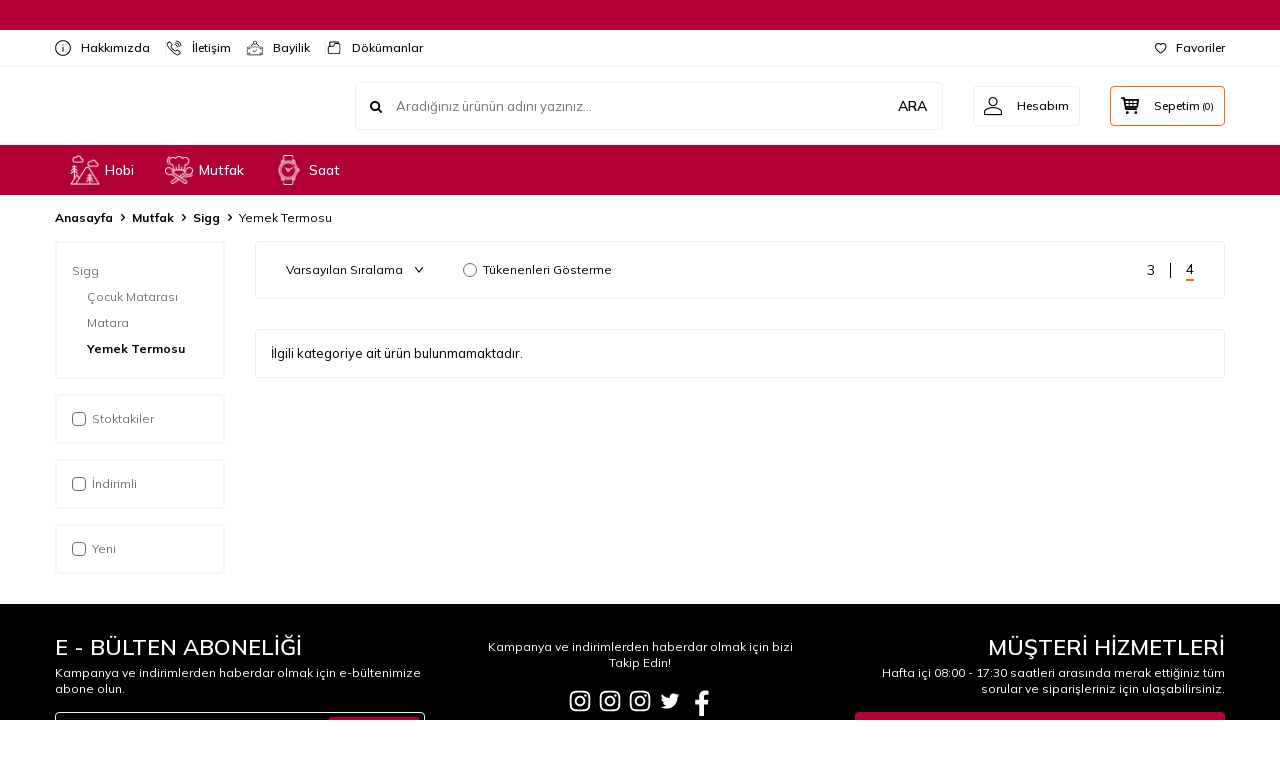

--- FILE ---
content_type: text/html; charset=UTF-8
request_url: https://www.eyb.com.tr/sigg-yemek-termosu
body_size: 20878
content:
<!DOCTYPE html>
<html lang="tr-TR" >
<head>
<meta charset="utf-8" />
<title>Sigg Yemek Termosu</title>
<meta name="description" content="Eyüboğlu Çelik ve Hobi Ürünleri" />
<meta name="copyright" content="T-Soft E-Ticaret Sistemleri" />
<script>window['PRODUCT_DATA'] = [];</script>
<meta name="robots" content="index,follow" /><link rel="canonical" href="https://www.eyb.com.tr/sigg-yemek-termosu" />
            <meta property="og:image" content="https:eyb-logo/eyb-36.png"/>
            <meta name="twitter:image" content="https:eyb-logo/eyb-36.png" />
            <meta property="og:type" content="category" />
            <meta property="og:title" content="Sigg Yemek Termosu" />
            <meta property="og:description" content="Eyüboğlu Çelik ve Hobi Ürünleri" />
            <meta property="og:url" content="https://www.eyb.com.tr/sigg-yemek-termosu" />
            <meta property="og:site_name" content="https://www.eyb.com.tr/" />
            <meta name="twitter:card" content="summary" />
            <meta name="twitter:title" content="Sigg Yemek Termosu" />
            <meta name="twitter:description" content="Eyüboğlu Çelik ve Hobi Ürünleri" />
            <script>
                const E_EXPORT_ACTIVE = 0;
                const CART_DROPDOWN_LIST = true;
                const ENDPOINT_PREFIX = '';
                const ENDPOINT_ALLOWED_KEYS = [];
                const SETTINGS = {"KVKK_REQUIRED":1,"NEGATIVE_STOCK":"0","DYNAMIC_LOADING_SHOW_BUTTON":0,"IS_COMMENT_RATE_ACTIVE":0};
                try {
                    var PAGE_TYPE = 'category';
                    var PAGE_ID = 2;
                    var ON_PAGE_READY = [];
                    var THEME_VERSION = 'v5';
                    var THEME_FOLDER = 'v5-lamp';
                    var MEMBER_INFO = {"ID":0,"CODE":"","FIRST_NAME":"","BIRTH_DATE":"","GENDER":"","LAST_NAME":"","MAIL":"","MAIL_HASH":"","PHONE":"","PHONE_HASH":"","PHONE_HASH_SHA":"","GROUP":0,"TRANSACTION_COUNT":0,"REPRESENTATIVE":"","KVKK":-1,"COUNTRY":"TR","E_COUNTRY":""};
                    var IS_VENDOR = 0;
                    var MOBILE_ACTIVE = false;
                    var CART_COUNT = '0';
                    var CART_TOTAL = '0,00';
                    var SESS_ID = 'bdf4d94f906bd19511334235ed514b5a';
                    var LANGUAGE = 'tr';
                    var CURRENCY = 'TL';
                    var SEP_DEC = ',';
                    var SEP_THO = '.';
                    var DECIMAL_LENGTH = 2;  
                    var SERVICE_INFO = null;
                    var CART_CSRF_TOKEN = '3711cd16cf0ace872075dd2781bb83cceca5cda9659bf4096fb46c0c5ea20de2';
                    var CSRF_TOKEN = 'U0/rw5+cTj4lNzN5CeuQfmy0hoPDuLQhw2gOVNN9h/4=';
                    
                }
                catch(err) { }
            </script>
            <!--cache--><link rel="preload" as="font" href="/theme/v5/css/fonts/tsoft-icon.woff2?v=1" type="font/woff2" crossorigin>
<link rel="preconnect" href="https://fonts.gstatic.com" crossorigin>
<link rel="preload" as="style" href="https://fonts.googleapis.com/css2?family=Mulish:wght@300&family=Mulish&family=Mulish:wght@500&family=Mulish:wght@600&family=Mulish:wght@700&display=swap">
<link rel="stylesheet" href="https://fonts.googleapis.com/css2?family=Mulish:wght@300&family=Mulish&family=Mulish:wght@500&family=Mulish:wght@600&family=Mulish:wght@700&display=swap" media="print" onload="this.media='all'">
<noscript>
<link rel="stylesheet" href="https://fonts.googleapis.com/css2?family=Mulish:wght@300&family=Mulish&family=Mulish:wght@500&family=Mulish:wght@600&family=Mulish:wght@700&display=swap">
</noscript>
<link type="text/css" rel="stylesheet" href="/srv/compressed/load/all/css/tr/2/0.css?v=1768555199&isTablet=0&isMobile=0&userType=Ziyaretci">
<link rel="shortcut icon" href="//www.eyb.com.tr/Data/EditorFiles/eyb_favicon.jpg">
<meta name="viewport" content="width=device-width, initial-scale=1">
<script>
if (navigator.userAgent.indexOf('iPhone') > -1 || PAGE_ID == 91) {
document.querySelector("[name=viewport]").setAttribute('content', 'width=device-width, initial-scale=1, maximum-scale=1');
}
</script>
<script src="/theme/v5/js/callbacks.js?v=1768555199"></script>
<script src="/js/tsoftapps/v5/header.js?v=1768555199"></script>
<!-- T-Soft Apps - Google GTAG - Tracking Code Start -->
<script async src="https://www.googletagmanager.com/gtag/js?id="></script>
<script>
function gtag() {
dataLayer.push(arguments);
}
</script>
<!-- T-Soft Apps - Google GTAG - Tracking Code End --><!-- Google Tag Manager -->
<script>(function(w,d,s,l,i){w[l]=w[l]||[];w[l].push({'gtm.start':
new Date().getTime(),event:'gtm.js'});var f=d.getElementsByTagName(s)[0],
j=d.createElement(s),dl=l!='dataLayer'?'&l='+l:'';j.async=true;j.src=
'https://www.googletagmanager.com/gtm.js?id='+i+dl;f.parentNode.insertBefore(j,f);
})(window,document,'script','dataLayer','GTM-M2W92PG');</script>
<!-- End Google Tag Manager -->
</head>
<body><!-- Google Tag Manager (noscript) -->
<noscript><iframe src="https://www.googletagmanager.com/ns.html?id=GTM-M2W92PG"
height="0" width="0" style="display:none;visibility:hidden"></iframe></noscript>
<!-- End Google Tag Manager (noscript) -->
<input type="hidden" id="cookie-law" value="0">
<div class="w-100 d-flex flex-wrap ">
<div class=" col-12 col-sm-12 col-md-12 col-lg-12 col-xl-12 col-xxl-12 column-1363  "><div class="row">
<div id="relation|1644" data-id="1644" class="relArea col-12 v5-lamp  folder-header tpl-user_stickynosub "><div class="row">
<header class="container-fluid mb-1">
<div class="row">
<div id="header-bar" class="col-12 py-1 text-center text-white bg-cover bg-primary" >
</div>
<div id="header-top" class="w-100 bg-white d-none d-lg-block border-bottom border-light">
<div class="container">
<div class="row">
<div class="col-auto ht-left">
<ul class="list-style-none d-flex gap-1">
<li class="pr-1 border-right border-light">
<a href="/hakkimizda.shtm" class="fw-medium d-flex align-items-center ">
<img src="https://www.eyb.com.tr/Data/img/menu_item/5/tr_img_1_15.svg" width="128" height="128" alt="Hakkımızda"> Hakkımızda
</a>
</li>
<li class="pr-1 border-right border-light">
<a href="https://www.eyb.com.tr/iletisim.xhtml" class="fw-medium d-flex align-items-center ">
<img src="https://www.eyb.com.tr/Data/img/menu_item/0/tr_img_1_40.svg" width="26" height="26" alt="İletişim"> İletişim
</a>
</li>
<li class="pr-1 border-right border-light">
<a href="/bayi-basvuru-sayfasi.xhtml" class="fw-medium d-flex align-items-center ">
<img src="https://www.eyb.com.tr/Data/img/menu_item/1/tr_img_1_41.svg" width="256" height="256" alt="Bayilik"> Bayilik
</a>
</li>
<li class="">
<a href="https://www.eyb.com.tr/astronomi-sozlugu.shtm" class="fw-medium d-flex align-items-center ">
<img src="https://www.eyb.com.tr/Data/img/menu_item/3/tr_img_1_43.svg" width="512" height="512" alt="Dökümanlar"> Dökümanlar
</a>
</li>
</ul>
</div>
<div class="col-auto ht-right ml-auto">
<ul class="list-style-none d-flex gap-1">
<li class="">
<a href="/uye-girisi-sayfasi.xhtml" class="fw-medium d-flex align-items-center">
<i class="ti-heart-o"></i> Favoriler
</a>
</li>
</ul>
</div>
</div>
</div>
</div>
<div id="header-middle" class="w-100 bg-white position-relative">
<div class="header-middle-sticky" data-toggle="sticky" data-parent="#header-middle" data-direction="true">
<div id="header-main" class="w-100 bg-white py-2 py-md-1">
<div class="container">
<div class="row align-items-center">
<div class="col-auto d-lg-none">
<a href="#mobile-menu-1644" data-toggle="drawer" class="bg-primary text-white border-round d-flex align-items-center justify-content-center header-mobile-menu-btn">
<i class="ti-menu"></i>
</a>
</div>
<div class="col-4 col-lg-3 d-flex">
<a href="https://www.eyb.com.tr/" class="d-flex align-items-center" id="logo"><img src="https://www.eyb.com.tr/Data/EditorFiles/eyb-logo/eyb-36.png" alt="Site Logo" /></a>
</div>
<div id="header-search" class="col-12 col-lg order-2 order-lg-0 mt-1 mt-lg-0">
<form action="/arama" method="get" autocomplete="off" id="search" class="w-100 position-relative ti-search">
<input id="live-search" type="search" name="q" placeholder="Aradığınız ürünün adını yazınız..." class="form-control form-control-md no-cancel"
data-search="live-search" v-model="searchVal" data-licence="1">
<button type="submit" class="btn text-primary fw-semibold" id="live-search-btn">ARA</button>
<div class="p-1 pb-0 bg-white border border-round search-form-list" id="dynamic-search-1644" v-if="searchVal.length > 0 && data != ''" v-cloak>
<div class="row dynamic-search">
<div class="col-12 col-sm dynamic-search-item mb-1" v-if="data.products.length > 0">
<div class="block-title border-bottom border-light">Ürünler</div>
<ul>
<li v-for="P in data.products">
<a :href="'/' + P.url">
<span class="search-image" v-if="P.image"><img :src="P.image" :alt="P.title"></span>
<span v-html="P.title"></span>
</a>
</li>
</ul>
</div>
<div class="col-12 col-sm dynamic-search-item mb-1" v-if="data.categories.length > 0">
<div class="block-title border-bottom border-light">Kategoriler</div>
<ul>
<li v-for="C in data.categories">
<a :href="'/' + C.url">
<span class="search-image" v-if="C.image"><img :src="C.image" :alt="C.title"></span>
<span v-html="C.title"></span>
</a>
</li>
</ul>
</div>
<div class="col-12 col-sm dynamic-search-item mb-1" v-if="data.brands.length > 0">
<div class="block-title border-bottom border-light">Markalar</div>
<ul>
<li v-for="B in data.brands">
<a :href="'/' + B.url">
<span class="search-image" v-if="B.image"><img :src="B.image" :alt="B.title"></span>
<span v-html="B.title"></span>
</a>
</li>
</ul>
</div>
<div class="col-12 col-sm dynamic-search-item" v-if="data.combines.length > 0">
<div class="block-title border-bottom border-light">Kombinler</div>
<ul>
<li v-for="C in data.combines">
<a :href="'/' + C.url">
<span class="search-image" v-if="C.image"><img :src="C.image" :alt="C.title"></span>
<span v-html="C.title"></span>
</a>
</li>
</ul>
</div>
<div class="dynamic-search-item px-1 mb-1" v-if="data.products.length < 1 && data.categories.length < 1 && data.brands.length < 1 && data.combines.length < 1">
Sonuç bulunamadı.
</div>
</div>
</div>
</form>
</div>
<div class="col-auto ml-auto">
<div class="row">
<div class="col-auto">
<a href="#header-member-panel-1644" data-toggle="drawer" class="border border-light border-round d-flex align-items-center justify-content-center fw-medium ease hm-link" id="header-account">
<i class="ti-user"></i>
<span class="d-none d-lg-block ml-1">Hesabım</span>
</a>
</div>
<div class="col-auto">
<div class="position-relative">
<a href="/sepet.xhtml" class="border border-primary border-round text-primary d-flex align-items-center justify-content-center fw-medium ease header-cart-dropdown position-relative hm-link" id="header-cart-btn">
<i class="ti-basket-outline"></i>
<span class="d-none d-lg-block ml-1">Sepetim</span> <span class="cart-soft">(<span class="cart-soft-count">0</span>)</span>
</a>
<div class="header-cart-dropdown-list d-none"></div>
</div>
</div>
</div>
</div>
</div>
</div>
</div>
<nav id="header-menu" class="w-100 bg-primary position-relative d-none d-lg-block">
<div class="container">
<ul class="w-100 d-flex flex-wrap menu menu-1644">
<li class="d-flex align-items-center">
<a id="menu-17" href="https://www.eyb.com.tr/K286,hobi.htm" target="" class="d-flex align-items-center text-white border-round px-1 fw-medium ease " title="Hobi">
<img class="flex-shrink-0" src="https://www.eyb.com.tr/Data/img/menu_item/7/tr_img_1_17.png" width="512" height="512" alt="Hobi"> Hobi
</a>
<div class="w-100 bg-light position-absolute pt-2 sub-menu fade-in">
<div class="container">
<div class="row">
<div class="col-12">
<div class="row">
<div class="col-3 mb-2">
<div class="sub-menu-title d-flex ">
<a id="sub-menu-title-797" href="https://www.eyb.com.tr/adler-797" target="" class="d-flex align-items-center text-primary fw-semibold ease " title="Adler">
Adler
</a>
</div>
</div>
<div class="col-3 mb-2">
<div class="sub-menu-title d-flex ">
<a id="sub-menu-title-805" href="https://www.eyb.com.tr/beaverlab" target="" class="d-flex align-items-center text-primary fw-semibold ease " title="BeaverLAB">
BeaverLAB
</a>
</div>
</div>
<div class="col-3 mb-2">
<div class="sub-menu-title d-flex ">
<a id="sub-menu-title-841" href="https://www.eyb.com.tr/antonini-old-bear-1755258407841" target="" class="d-flex align-items-center text-primary fw-semibold ease " title="Antonini Old Bear">
Antonini Old Bear
</a>
</div>
</div>
<div class="col-3 mb-2">
<div class="sub-menu-title d-flex mb-1">
<a id="sub-menu-title-292" href="https://www.eyb.com.tr/buck" target="" class="d-flex align-items-center text-primary fw-semibold ease " title="Buck">
Buck
</a>
</div>
<!--<div class="child-menu">
<ul class="d-flex flex-wrap">
<li class="w-100">
<a id="child-menu-title-536" href="https://www.eyb.com.tr/buck-aksesuarlar" target="" class="d-flex align-items-center ease " title="Aksesuarlar">Aksesuarlar</a>
</li>
<li class="w-100">
<a id="child-menu-title-340" href="https://www.eyb.com.tr/buck-bileyiciler" target="" class="d-flex align-items-center ease " title="Bileyiciler">Bileyiciler</a>
</li>
<li class="w-100">
<a id="child-menu-title-337" href="https://www.eyb.com.tr/buck-everyday" target="" class="d-flex align-items-center ease " title="Everyday">Everyday</a>
</li>
<li class="w-100">
<a id="child-menu-title-334" href="https://www.eyb.com.tr/buck-fishing" target="" class="d-flex align-items-center ease " title="Fishing">Fishing</a>
</li>
<li class="w-100">
<a id="child-menu-title-336" href="https://www.eyb.com.tr/buck-hunting" target="" class="d-flex align-items-center ease " title="Hunting">Hunting</a>
</li>
<li class="w-100">
<a id="child-menu-title-341" href="https://www.eyb.com.tr/buck-kiliflar" target="" class="d-flex align-items-center ease " title="Kılıflar">Kılıflar</a>
</li>
<li class="w-100">
<a id="child-menu-title-339" href="https://www.eyb.com.tr/buck-limited-edition" target="" class="d-flex align-items-center ease " title="Limited Edition">Limited Edition</a>
</li>
<li class="w-100">
<a href="https://www.eyb.com.tr/buck" class="d-flex align-items-center text-underline fw-medium ease" title="Tümünü Gör">Tümünü Gör</a>
</li>
</ul>
</div>-->
</div>
<div class="col-3 mb-2">
<div class="sub-menu-title d-flex ">
<a id="sub-menu-title-799" href="https://www.eyb.com.tr/carson" target="" class="d-flex align-items-center text-primary fw-semibold ease " title="Carson">
Carson
</a>
</div>
</div>
<div class="col-3 mb-2">
<div class="sub-menu-title d-flex mb-1">
<a id="sub-menu-title-544" href="https://www.eyb.com.tr/celestron" target="" class="d-flex align-items-center text-primary fw-semibold ease " title="Celestron">
Celestron
</a>
</div>
<!--<div class="child-menu">
<ul class="d-flex flex-wrap">
<li class="w-100">
<a id="child-menu-title-822" href="https://www.eyb.com.tr/astronomi" target="" class="d-flex align-items-center ease " title="Astronomi">Astronomi</a>
</li>
<li class="w-100">
<a id="child-menu-title-568" href="https://www.eyb.com.tr/celestron-mikroskop" target="" class="d-flex align-items-center ease " title="Mikroskop">Mikroskop</a>
</li>
<li class="w-100">
<a id="child-menu-title-823" href="https://www.eyb.com.tr/optik" target="" class="d-flex align-items-center ease " title="Optik">Optik</a>
</li>
</ul>
</div>-->
</div>
<div class="col-3 mb-2">
<div class="sub-menu-title d-flex mb-1">
<a id="sub-menu-title-294" href="https://www.eyb.com.tr/diplomat" target="" class="d-flex align-items-center text-primary fw-semibold ease " title="Diplomat">
Diplomat
</a>
</div>
<!--<div class="child-menu">
<ul class="d-flex flex-wrap">
<li class="w-100">
<a id="child-menu-title-373" href="https://www.eyb.com.tr/K373,aksesuarlar.htm" target="" class="d-flex align-items-center ease " title="Aksesuarlar">Aksesuarlar</a>
</li>
<li class="w-100">
<a id="child-menu-title-778" href="https://www.eyb.com.tr/diplomat-dolma-kalem" target="" class="d-flex align-items-center ease " title="Dolma Kalem">Dolma Kalem</a>
</li>
<li class="w-100">
<a id="child-menu-title-780" href="https://www.eyb.com.tr/diplomat-roller-kalem" target="" class="d-flex align-items-center ease " title="Roller Kalem">Roller Kalem</a>
</li>
<li class="w-100">
<a id="child-menu-title-779" href="https://www.eyb.com.tr/diplomat-tukenmez-kalem" target="" class="d-flex align-items-center ease " title="Tükenmez Kalem">Tükenmez Kalem</a>
</li>
<li class="w-100">
<a id="child-menu-title-781" href="https://www.eyb.com.tr/diplomat-versatil-kalem" target="" class="d-flex align-items-center ease " title="Versatil Kalem">Versatil Kalem</a>
</li>
</ul>
</div>-->
</div>
<div class="col-3 mb-2">
<div class="sub-menu-title d-flex ">
<a id="sub-menu-title-775" href="https://www.eyb.com.tr/feuerhand-resmi-turkiye-distributoru" target="" class="d-flex align-items-center text-primary fw-semibold ease " title="Feuerhand">
Feuerhand
</a>
</div>
</div>
<div class="col-3 mb-2">
<div class="sub-menu-title d-flex mb-1">
<a id="sub-menu-title-700" href="https://www.eyb.com.tr/filmam-caki" target="" class="d-flex align-items-center text-primary fw-semibold ease " title="Filmam">
Filmam
</a>
</div>
<!--<div class="child-menu">
<ul class="d-flex flex-wrap">
<li class="w-100">
<a id="child-menu-title-701" href="https://www.eyb.com.tr/filmam-cakilar" target="" class="d-flex align-items-center ease " title="Çakılar">Çakılar</a>
</li>
</ul>
</div>-->
</div>
<div class="col-3 mb-2">
<div class="sub-menu-title d-flex mb-1">
<a id="sub-menu-title-696" href="https://www.eyb.com.tr/iprotec-led-fener" target="" class="d-flex align-items-center text-primary fw-semibold ease " title="iProtec">
iProtec
</a>
</div>
<!--<div class="child-menu">
<ul class="d-flex flex-wrap">
<li class="w-100">
<a id="child-menu-title-697" href="https://www.eyb.com.tr/led-fener" target="" class="d-flex align-items-center ease " title="LED Fener">LED Fener</a>
</li>
</ul>
</div>-->
</div>
<div class="col-3 mb-2">
<div class="sub-menu-title d-flex mb-1">
<a id="sub-menu-title-295" href="https://www.eyb.com.tr/keybak" target="" class="d-flex align-items-center text-primary fw-semibold ease " title="Key-Bak">
Key-Bak
</a>
</div>
<!--<div class="child-menu">
<ul class="d-flex flex-wrap">
<li class="w-100">
<a id="child-menu-title-381" href="https://www.eyb.com.tr/keybak-aksesuarlar" target="" class="d-flex align-items-center ease " title="Anahtarlıklar">Anahtarlıklar</a>
</li>
<li class="w-100">
<a id="child-menu-title-380" href="https://www.eyb.com.tr/keybak-kilif" target="" class="d-flex align-items-center ease " title="Kılıf">Kılıf</a>
</li>
<li class="w-100">
<a id="child-menu-title-672" href="https://www.eyb.com.tr/t-reign-anahtarliklar" target="" class="d-flex align-items-center ease " title="T-Reign Anahtarlıklar">T-Reign Anahtarlıklar</a>
</li>
</ul>
</div>-->
</div>
<div class="col-3 mb-2">
<div class="sub-menu-title d-flex mb-1">
<a id="sub-menu-title-293" href="https://www.eyb.com.tr/maglite" target="" class="d-flex align-items-center text-primary fw-semibold ease " title="Maglite">
Maglite
</a>
</div>
<!--<div class="child-menu">
<ul class="d-flex flex-wrap">
<li class="w-100">
<a id="child-menu-title-344" href="https://www.eyb.com.tr/maglite-aksesuarlar" target="" class="d-flex align-items-center ease " title="Aksesuarlar">Aksesuarlar</a>
</li>
<li class="w-100">
<a id="child-menu-title-343" href="https://www.eyb.com.tr/maglite-halojen-fenerler" target="" class="d-flex align-items-center ease " title="Halojen Fenerler">Halojen Fenerler</a>
</li>
<li class="w-100">
<a id="child-menu-title-342" href="https://www.eyb.com.tr/maglite-led-fenerler" target="" class="d-flex align-items-center ease " title="LED Fenerler">LED Fenerler</a>
</li>
</ul>
</div>-->
</div>
<div class="col-3 mb-2">
<div class="sub-menu-title d-flex ">
<a id="sub-menu-title-821" href="https://www.eyb.com.tr/main-knives-1724936492821" target="" class="d-flex align-items-center text-primary fw-semibold ease " title="Main Knives">
Main Knives
</a>
</div>
</div>
<div class="col-3 mb-2">
<div class="sub-menu-title d-flex mb-1">
<a id="sub-menu-title-745" href="https://www.eyb.com.tr/maserin-caki-av-bicaklari" target="" class="d-flex align-items-center text-primary fw-semibold ease " title="Maserin">
Maserin
</a>
</div>
<!--<div class="child-menu">
<ul class="d-flex flex-wrap">
<li class="w-100">
<a id="child-menu-title-747" href="https://www.eyb.com.tr/maserin-av-bicaklari" target="" class="d-flex align-items-center ease " title="Av Bıçakları">Av Bıçakları</a>
</li>
<li class="w-100">
<a id="child-menu-title-746" href="https://www.eyb.com.tr/maserin-cakilar" target="" class="d-flex align-items-center ease " title="Çakılar">Çakılar</a>
</li>
</ul>
</div>-->
</div>
<div class="col-3 mb-2">
<div class="sub-menu-title d-flex mb-1">
<a id="sub-menu-title-665" href="https://www.eyb.com.tr/muela-av-bicaklari-katlanabilir-cakilar" target="" class="d-flex align-items-center text-primary fw-semibold ease " title="Muela">
Muela
</a>
</div>
<!--<div class="child-menu">
<ul class="d-flex flex-wrap">
<li class="w-100">
<a id="child-menu-title-666" href="https://www.eyb.com.tr/muela-av-bicaklari" target="" class="d-flex align-items-center ease " title="Av Bıçakları">Av Bıçakları</a>
</li>
<li class="w-100">
<a id="child-menu-title-667" href="https://www.eyb.com.tr/muela-cakilar" target="" class="d-flex align-items-center ease " title="Çakılar">Çakılar</a>
</li>
<li class="w-100">
<a id="child-menu-title-671" href="https://www.eyb.com.tr/muela-limitli-uretim" target="" class="d-flex align-items-center ease " title="Limitli Üretim">Limitli Üretim</a>
</li>
<li class="w-100">
<a id="child-menu-title-669" href="https://www.eyb.com.tr/muela-outdoor-bicaklari" target="" class="d-flex align-items-center ease " title="Outdoor Bıçakları">Outdoor Bıçakları</a>
</li>
<li class="w-100">
<a id="child-menu-title-670" href="https://www.eyb.com.tr/muela-taktik-bicaklar" target="" class="d-flex align-items-center ease " title="Taktik Bıçaklar">Taktik Bıçaklar</a>
</li>
</ul>
</div>-->
</div>
<div class="col-3 mb-2">
<div class="sub-menu-title d-flex mb-1">
<a id="sub-menu-title-680" href="https://www.eyb.com.tr/nebo-led-fenerler" target="" class="d-flex align-items-center text-primary fw-semibold ease " title="Nebo">
Nebo
</a>
</div>
<!--<div class="child-menu">
<ul class="d-flex flex-wrap">
<li class="w-100">
<a id="child-menu-title-681" href="https://www.eyb.com.tr/nebo-led-fenerler-1" target="" class="d-flex align-items-center ease " title="LED Fenerler">LED Fenerler</a>
</li>
</ul>
</div>-->
</div>
<div class="col-3 mb-2">
<div class="sub-menu-title d-flex ">
<a id="sub-menu-title-738" href="https://www.eyb.com.tr/nextorch-knisfor" target="" class="d-flex align-items-center text-primary fw-semibold ease " title="Nextorch">
Nextorch
</a>
</div>
</div>
<div class="col-3 mb-2">
<div class="sub-menu-title d-flex ">
<a id="sub-menu-title-814" href="https://www.eyb.com.tr/prandi-814" target="" class="d-flex align-items-center text-primary fw-semibold ease " title="Prandi">
Prandi
</a>
</div>
</div>
<div class="col-3 mb-2">
<div class="sub-menu-title d-flex mb-1">
<a id="sub-menu-title-296" href="https://www.eyb.com.tr/richartz" target="" class="d-flex align-items-center text-primary fw-semibold ease " title="Richartz">
Richartz
</a>
</div>
<!--<div class="child-menu">
<ul class="d-flex flex-wrap">
<li class="w-100">
<a id="child-menu-title-384" href="https://www.eyb.com.tr/K384,anahtarlik.htm" target="" class="d-flex align-items-center ease " title="Anahtarlık">Anahtarlık</a>
</li>
<li class="w-100">
<a id="child-menu-title-382" href="https://www.eyb.com.tr/K382,caki.htm" target="" class="d-flex align-items-center ease " title="Çakı">Çakı</a>
</li>
<li class="w-100">
<a id="child-menu-title-383" href="https://www.eyb.com.tr/K383,manikur-set.htm" target="" class="d-flex align-items-center ease " title="Manikür Set">Manikür Set</a>
</li>
</ul>
</div>-->
</div>
<div class="col-3 mb-2">
<div class="sub-menu-title d-flex ">
<a id="sub-menu-title-800" href="https://www.eyb.com.tr/skeeter-hawk" target="" class="d-flex align-items-center text-primary fw-semibold ease " title="Skeeter Hawk">
Skeeter Hawk
</a>
</div>
</div>
<div class="col-3 mb-2">
<div class="sub-menu-title d-flex mb-1">
<a id="sub-menu-title-660" href="https://www.eyb.com.tr/swissgear-valiz-canta" target="" class="d-flex align-items-center text-primary fw-semibold ease " title="SwissGear Seyahat">
SwissGear Seyahat
</a>
</div>
<!--<div class="child-menu">
<ul class="d-flex flex-wrap">
<li class="w-100">
<a id="child-menu-title-661" href="https://www.eyb.com.tr/swissgear-bavullar" target="" class="d-flex align-items-center ease " title="Bavullar">Bavullar</a>
</li>
<li class="w-100">
<a id="child-menu-title-662" href="https://www.eyb.com.tr/swissgear-gunluk-kullanim" target="" class="d-flex align-items-center ease " title="Sırt Çantası">Sırt Çantası</a>
</li>
</ul>
</div>-->
</div>
<div class="col-3 mb-2">
<div class="sub-menu-title d-flex mb-1">
<a id="sub-menu-title-530" href="https://www.eyb.com.tr/thousand-oaks" target="" class="d-flex align-items-center text-primary fw-semibold ease " title="Thousand Oaks">
Thousand Oaks
</a>
</div>
<!--<div class="child-menu">
<ul class="d-flex flex-wrap">
<li class="w-100">
<a id="child-menu-title-790" href="https://www.eyb.com.tr/dezenfetan" target="" class="d-flex align-items-center ease " title="Dezenfetan">Dezenfetan</a>
</li>
<li class="w-100">
<a id="child-menu-title-531" href="https://www.eyb.com.tr/thousand-oaks-gunes-filtreleri" target="" class="d-flex align-items-center ease " title="Güneş Filtreleri">Güneş Filtreleri</a>
</li>
<li class="w-100">
<a id="child-menu-title-702" href="https://www.eyb.com.tr/zirve" target="" class="d-flex align-items-center ease " title="Zirve">Zirve</a>
</li>
</ul>
</div>-->
</div>
<div class="col-3 mb-2">
<div class="sub-menu-title d-flex ">
<a id="sub-menu-title-820" href="https://www.eyb.com.tr/troika-1718169391820" target="" class="d-flex align-items-center text-primary fw-semibold ease " title="Troika">
Troika
</a>
</div>
</div>
<div class="col-3 mb-2">
<div class="sub-menu-title d-flex mb-1">
<a id="sub-menu-title-595" href="https://www.eyb.com.tr/trueutility" target="" class="d-flex align-items-center text-primary fw-semibold ease " title="True Utility">
True Utility
</a>
</div>
<!--<div class="child-menu">
<ul class="d-flex flex-wrap">
<li class="w-100">
<a id="child-menu-title-597" href="https://www.eyb.com.tr/K597,anahtarlik.htm" target="" class="d-flex align-items-center ease " title="Anahtarlık">Anahtarlık</a>
</li>
<li class="w-100">
<a id="child-menu-title-599" href="https://www.eyb.com.tr/K599,caki.htm" target="" class="d-flex align-items-center ease " title="Çakı">Çakı</a>
</li>
<li class="w-100">
<a id="child-menu-title-721" href="https://www.eyb.com.tr/true-utility-canta" target="" class="d-flex align-items-center ease " title="Çanta">Çanta</a>
</li>
</ul>
</div>-->
</div>
<div class="col-3 mb-2">
<div class="sub-menu-title d-flex mb-1">
<a id="sub-menu-title-290" href="https://www.eyb.com.tr/victorinox" target="" class="d-flex align-items-center text-primary fw-semibold ease " title="Victorinox">
Victorinox
</a>
</div>
<!--<div class="child-menu">
<ul class="d-flex flex-wrap">
<li class="w-100">
<a id="child-menu-title-313" href="https://www.eyb.com.tr/victorinox-aksesuarlar" target="" class="d-flex align-items-center ease " title="Aksesuarlar">Aksesuarlar</a>
</li>
<li class="w-100">
<a id="child-menu-title-309" href="https://www.eyb.com.tr/victorinox-asi-budama-cakisi" target="" class="d-flex align-items-center ease " title="Aşı & Budama Çakısı">Aşı & Budama Çakısı</a>
</li>
<li class="w-100">
<a id="child-menu-title-305" href="https://www.eyb.com.tr/victorinox-classic" target="" class="d-flex align-items-center ease " title="Classic">Classic</a>
</li>
<li class="w-100">
<a id="child-menu-title-608" href="https://www.eyb.com.tr/delemont-serisi" target="" class="d-flex align-items-center ease " title="Delémont Serisi">Delémont Serisi</a>
</li>
<li class="w-100">
<a id="child-menu-title-303" href="https://www.eyb.com.tr/victorinox-isvicre-ordu-cakilari" target="" class="d-flex align-items-center ease " title="İsviçre Ordu Çakıları">İsviçre Ordu Çakıları</a>
</li>
<li class="w-100">
<a id="child-menu-title-304" href="https://www.eyb.com.tr/victorinox-kilitlenebilir-cakilar" target="" class="d-flex align-items-center ease " title="Kilitlenebilir Çakılar">Kilitlenebilir Çakılar</a>
</li>
<li class="w-100">
<a id="child-menu-title-310" href="https://www.eyb.com.tr/victorinox-limitli-uretim" target="" class="d-flex align-items-center ease " title="Limitli Üretim">Limitli Üretim</a>
</li>
<li class="w-100">
<a href="https://www.eyb.com.tr/victorinox" class="d-flex align-items-center text-underline fw-medium ease" title="Tümünü Gör">Tümünü Gör</a>
</li>
</ul>
</div>-->
</div>
<div class="col-3 mb-2">
<div class="sub-menu-title d-flex mb-1">
<a id="sub-menu-title-291" href="https://www.eyb.com.tr/victorinoxtravelgear-valiz-canta" target="" class="d-flex align-items-center text-primary fw-semibold ease " title="Victorinox Seyahat">
Victorinox Seyahat
</a>
</div>
<!--<div class="child-menu">
<ul class="d-flex flex-wrap">
<li class="w-100">
<a id="child-menu-title-319" href="https://www.eyb.com.tr/victorinox-travel-gear-aksesuarlar" target="" class="d-flex align-items-center ease " title="Aksesuarlar">Aksesuarlar</a>
</li>
<li class="w-100">
<a id="child-menu-title-316" href="https://www.eyb.com.tr/victorinox-travel-gear-bavullar" target="" class="d-flex align-items-center ease " title="Bavullar">Bavullar</a>
</li>
<li class="w-100">
<a id="child-menu-title-332" href="https://www.eyb.com.tr/victorinox-travel-gear-bel-cantasi" target="" class="d-flex align-items-center ease " title="Bel Çantası">Bel Çantası</a>
</li>
<li class="w-100">
<a id="child-menu-title-330" href="https://www.eyb.com.tr/victorinox-travel-gear-cuzdan" target="" class="d-flex align-items-center ease " title="Cüzdan">Cüzdan</a>
</li>
<li class="w-100">
<a id="child-menu-title-317" href="https://www.eyb.com.tr/victorinox-travel-gear-is-hayati" target="" class="d-flex align-items-center ease " title="Laptop ve Evrak Çantası">Laptop ve Evrak Çantası</a>
</li>
<li class="w-100">
<a id="child-menu-title-813" href="https://www.eyb.com.tr/omuz-cantasi" target="" class="d-flex align-items-center ease " title="Omuz Çantası">Omuz Çantası</a>
</li>
<li class="w-100">
<a id="child-menu-title-331" href="https://www.eyb.com.tr/victorinox-travel-gear-canta" target="" class="d-flex align-items-center ease " title="Sırt Çantası">Sırt Çantası</a>
</li>
</ul>
</div>-->
</div>
<div class="col-3 mb-2">
<div class="sub-menu-title d-flex mb-1">
<a id="sub-menu-title-586" href="https://www.eyb.com.tr/victorinox-tekstil" target="" class="d-flex align-items-center text-primary fw-semibold ease " title="Victorinox Tekstil">
Victorinox Tekstil
</a>
</div>
<!--<div class="child-menu">
<ul class="d-flex flex-wrap">
<li class="w-100">
<a id="child-menu-title-809" href="https://www.eyb.com.tr/atki-bere-sapka" target="" class="d-flex align-items-center ease " title="Atkı & Bere & Şapka">Atkı & Bere & Şapka</a>
</li>
<li class="w-100">
<a id="child-menu-title-589" href="https://www.eyb.com.tr/victorinox-gomlek" target="" class="d-flex align-items-center ease " title="Gömlek">Gömlek</a>
</li>
<li class="w-100">
<a id="child-menu-title-590" href="https://www.eyb.com.tr/victorinox-mont" target="" class="d-flex align-items-center ease " title="Mont">Mont</a>
</li>
<li class="w-100">
<a id="child-menu-title-588" href="https://www.eyb.com.tr/victorinox-polo-tisort" target="" class="d-flex align-items-center ease " title="Polo Tişört">Polo Tişört</a>
</li>
<li class="w-100">
<a id="child-menu-title-591" href="https://www.eyb.com.tr/victorinox-sort" target="" class="d-flex align-items-center ease " title="Şort">Şort</a>
</li>
</ul>
</div>-->
</div>
<div class="col-3 mb-2">
<div class="sub-menu-title d-flex mb-1">
<a id="sub-menu-title-641" href="https://www.eyb.com.tr/wenger-valiz-canta" target="" class="d-flex align-items-center text-primary fw-semibold ease " title="Wenger Seyahat">
Wenger Seyahat
</a>
</div>
<!--<div class="child-menu">
<ul class="d-flex flex-wrap">
<li class="w-100">
<a id="child-menu-title-643" href="https://www.eyb.com.tr/wenger-bavullar" target="" class="d-flex align-items-center ease " title="Bavullar">Bavullar</a>
</li>
<li class="w-100">
<a id="child-menu-title-688" href="https://www.eyb.com.tr/wenger-bel-cantasi" target="" class="d-flex align-items-center ease " title="Bel Çantası">Bel Çantası</a>
</li>
<li class="w-100">
<a id="child-menu-title-644" href="https://www.eyb.com.tr/wenger-is-hayati-canta" target="" class="d-flex align-items-center ease " title="İş Hayatı">İş Hayatı</a>
</li>
<li class="w-100">
<a id="child-menu-title-645" href="https://www.eyb.com.tr/wenger-gunluk-kullanim-canta" target="" class="d-flex align-items-center ease " title="Sırt Çantası">Sırt Çantası</a>
</li>
</ul>
</div>-->
</div>
<div class="col-3 mb-2">
<div class="sub-menu-title d-flex ">
<a id="sub-menu-title-793" href="https://www.eyb.com.tr/wixon-teleskoplar" target="" class="d-flex align-items-center text-primary fw-semibold ease " title="Wixon">
Wixon
</a>
</div>
</div>
<div class="col-3 mb-2">
<div class="sub-menu-title d-flex ">
<a id="sub-menu-title-845" href="https://www.eyb.com.tr/spectrum-1757915341845" target="" class="d-flex align-items-center text-primary fw-semibold ease " title="Spectrum">
Spectrum
</a>
</div>
</div>
<div class="col-3 mb-2">
<div class="sub-menu-title d-flex ">
<a id="sub-menu-title-847" href="https://www.eyb.com.tr/rocktol-1758189870847" target="" class="d-flex align-items-center text-primary fw-semibold ease " title="Rocktol">
Rocktol
</a>
</div>
</div>
</div>
</div>
</div>
</div>
</div>
</li>
<li class="d-flex align-items-center">
<a id="menu-20" href="https://www.eyb.com.tr/K287,mutfak.htm" target="" class="d-flex align-items-center text-white border-round px-1 fw-medium ease " title="Mutfak">
<img class="flex-shrink-0" src="https://www.eyb.com.tr/Data/img/menu_item/0/tr_img_1_20.png" width="512" height="512" alt="Mutfak"> Mutfak
</a>
<div class="w-100 bg-light position-absolute pt-2 sub-menu fade-in">
<div class="container">
<div class="row">
<div class="col-12">
<div class="row">
<div class="col-3 mb-2">
<div class="sub-menu-title d-flex mb-1">
<a id="sub-menu-title-302" href="https://www.eyb.com.tr/chefs-choice" target="" class="d-flex align-items-center text-primary fw-semibold ease " title="Chef'sChoice">
Chef'sChoice
</a>
</div>
<!--<div class="child-menu">
<ul class="d-flex flex-wrap">
<li class="w-100">
<a id="child-menu-title-429" href="https://www.eyb.com.tr/elektrikli-bileme-aletleri" target="" class="d-flex align-items-center ease " title="Elektrikli Bileme Aletleri">Elektrikli Bileme Aletleri</a>
</li>
<li class="w-100">
<a id="child-menu-title-430" href="https://www.eyb.com.tr/manuel-bileme-aletleri" target="" class="d-flex align-items-center ease " title="Manuel Bileme Aletleri">Manuel Bileme Aletleri</a>
</li>
</ul>
</div>-->
</div>
<div class="col-3 mb-2">
<div class="sub-menu-title d-flex mb-1">
<a id="sub-menu-title-300" href="https://www.eyb.com.tr/cole-mason" target="" class="d-flex align-items-center text-primary fw-semibold ease " title="Cole & Mason">
Cole & Mason
</a>
</div>
<!--<div class="child-menu">
<ul class="d-flex flex-wrap">
<li class="w-100">
<a id="child-menu-title-540" href="https://www.eyb.com.tr/cole-mason-baharat-setleri" target="" class="d-flex align-items-center ease " title="Baharat Setleri">Baharat Setleri</a>
</li>
<li class="w-100">
<a id="child-menu-title-656" href="https://www.eyb.com.tr/coleandmason-havan" target="" class="d-flex align-items-center ease " title="Havan & Yağ Şişeleri">Havan & Yağ Şişeleri</a>
</li>
<li class="w-100">
<a id="child-menu-title-431" href="https://www.eyb.com.tr/cole-mason-tuz-biber-degirmeni" target="" class="d-flex align-items-center ease " title="Tuz & Biber Değirmeni">Tuz & Biber Değirmeni</a>
</li>
</ul>
</div>-->
</div>
<div class="col-3 mb-2">
<div class="sub-menu-title d-flex mb-1">
<a id="sub-menu-title-301" href="https://www.eyb.com.tr/culinare" target="" class="d-flex align-items-center text-primary fw-semibold ease " title="Culinare">
Culinare
</a>
</div>
<!--<div class="child-menu">
<ul class="d-flex flex-wrap">
<li class="w-100">
<a id="child-menu-title-434" href="https://www.eyb.com.tr/culinare-acacaklar" target="" class="d-flex align-items-center ease " title="Açacaklar">Açacaklar</a>
</li>
<li class="w-100">
<a id="child-menu-title-435" href="https://www.eyb.com.tr/culinare-kesme-dograma" target="" class="d-flex align-items-center ease " title="Kesme & Doğrama">Kesme & Doğrama</a>
</li>
<li class="w-100">
<a id="child-menu-title-436" href="https://www.eyb.com.tr/culinare-mutfak-gerecleri" target="" class="d-flex align-items-center ease " title="Mutfak Gereçleri">Mutfak Gereçleri</a>
</li>
</ul>
</div>-->
</div>
<div class="col-3 mb-2">
<div class="sub-menu-title d-flex ">
<a id="sub-menu-title-840" href="https://www.eyb.com.tr/fischer-840" target="" class="d-flex align-items-center text-primary fw-semibold ease " title="Fischer">
Fischer
</a>
</div>
</div>
<div class="col-3 mb-2">
<div class="sub-menu-title d-flex mb-1">
<a id="sub-menu-title-299" href="https://www.eyb.com.tr/jamie-oliver" target="" class="d-flex align-items-center text-primary fw-semibold ease " title="Jamie Oliver">
Jamie Oliver
</a>
</div>
<!--<div class="child-menu">
<ul class="d-flex flex-wrap">
<li class="w-100">
<a id="child-menu-title-432" href="https://www.eyb.com.tr/jamie-oliver-kesme-dograma" target="" class="d-flex align-items-center ease " title="Kesme & Doğrama">Kesme & Doğrama</a>
</li>
</ul>
</div>-->
</div>
<div class="col-3 mb-2">
<div class="sub-menu-title d-flex mb-1">
<a id="sub-menu-title-732" href="https://www.eyb.com.tr/ken-hom-wok-tava" target="" class="d-flex align-items-center text-primary fw-semibold ease " title="Ken Hom">
Ken Hom
</a>
</div>
<!--<div class="child-menu">
<ul class="d-flex flex-wrap">
<li class="w-100">
<a id="child-menu-title-733" href="https://www.eyb.com.tr/wok-tava" target="" class="d-flex align-items-center ease " title="Wok Tava">Wok Tava</a>
</li>
</ul>
</div>-->
</div>
<div class="col-3 mb-2">
<div class="sub-menu-title d-flex ">
<a id="sub-menu-title-691" href="https://www.eyb.com.tr/novac-istiridye-bicagi-celik-eldiven" target="" class="d-flex align-items-center text-primary fw-semibold ease " title="Novac">
Novac
</a>
</div>
</div>
<div class="col-3 mb-2">
<div class="sub-menu-title d-flex mb-1">
<a id="sub-menu-title-772" href="https://www.eyb.com.tr/sigg-termos-ve-matara" target="" class="d-flex align-items-center text-primary fw-semibold ease " title="Sigg">
Sigg
</a>
</div>
<!--<div class="child-menu">
<ul class="d-flex flex-wrap">
<li class="w-100">
<a id="child-menu-title-774" href="https://www.eyb.com.tr/sigg-cocuk-matarasi" target="" class="d-flex align-items-center ease " title="Çocuk Matarası">Çocuk Matarası</a>
</li>
<li class="w-100">
<a id="child-menu-title-773" href="https://www.eyb.com.tr/sigg-matara" target="" class="d-flex align-items-center ease " title="Matara">Matara</a>
</li>
<li class="w-100">
<a id="child-menu-title-784" href="https://www.eyb.com.tr/sigg-yemek-termosu" target="" class="d-flex align-items-center ease " title="Yemek Termosu">Yemek Termosu</a>
</li>
</ul>
</div>-->
</div>
<div class="col-3 mb-2">
<div class="sub-menu-title d-flex mb-1">
<a id="sub-menu-title-727" href="https://www.eyb.com.tr/tramontina-churrasco" target="" class="d-flex align-items-center text-primary fw-semibold ease " title="Tramontina Churrasco">
Tramontina Churrasco
</a>
</div>
<!--<div class="child-menu">
<ul class="d-flex flex-wrap">
<li class="w-100">
<a id="child-menu-title-769" href="https://www.eyb.com.tr/aksesuar" target="" class="d-flex align-items-center ease " title="Aksesuar">Aksesuar</a>
</li>
<li class="w-100">
<a id="child-menu-title-731" href="https://www.eyb.com.tr/tramontina-churrasco-barbeku-malzemeleri" target="" class="d-flex align-items-center ease " title="Barbekü Malzemeleri">Barbekü Malzemeleri</a>
</li>
<li class="w-100">
<a id="child-menu-title-729" href="https://www.eyb.com.tr/tramontina-churrasco-biftek-steak-bicaklari" target="" class="d-flex align-items-center ease " title="Biftek-Steak Bıçakları">Biftek-Steak Bıçakları</a>
</li>
<li class="w-100">
<a id="child-menu-title-730" href="https://www.eyb.com.tr/tramontina-churrasco-biftek-steak-catallari" target="" class="d-flex align-items-center ease " title="Biftek-Steak Çatalları">Biftek-Steak Çatalları</a>
</li>
<li class="w-100">
<a id="child-menu-title-794" href="https://www.eyb.com.tr/blok-setler" target="" class="d-flex align-items-center ease " title="Blok Setler">Blok Setler</a>
</li>
<li class="w-100">
<a id="child-menu-title-768" href="https://www.eyb.com.tr/rende" target="" class="d-flex align-items-center ease " title="Rende">Rende</a>
</li>
</ul>
</div>-->
</div>
<div class="col-3 mb-2">
<div class="sub-menu-title d-flex mb-1">
<a id="sub-menu-title-297" href="https://www.eyb.com.tr/victorinox-mutfak" target="" class="d-flex align-items-center text-primary fw-semibold ease " title="Victorinox">
Victorinox
</a>
</div>
<!--<div class="child-menu">
<ul class="d-flex flex-wrap">
<li class="w-100">
<a id="child-menu-title-542" href="https://www.eyb.com.tr/victorinox-dekor-bicaklari" target="" class="d-flex align-items-center ease " title="Dekor Bıçakları">Dekor Bıçakları</a>
</li>
<li class="w-100">
<a id="child-menu-title-443" href="https://www.eyb.com.tr/victorinox-dilimleme-bicaklari" target="" class="d-flex align-items-center ease " title="Dilimleme Bıçakları">Dilimleme Bıçakları</a>
</li>
<li class="w-100">
<a id="child-menu-title-441" href="https://www.eyb.com.tr/victorinox-dilimleme-catali-spatula" target="" class="d-flex align-items-center ease " title="Dilimleme Çatalı & Spatula">Dilimleme Çatalı & Spatula</a>
</li>
<li class="w-100">
<a id="child-menu-title-450" href="https://www.eyb.com.tr/victorinox-dovme-celik-sef-bicaklari" target="" class="d-flex align-items-center ease " title="Dövme Çelik Şef Bıçakları">Dövme Çelik Şef Bıçakları</a>
</li>
<li class="w-100">
<a id="child-menu-title-442" href="https://www.eyb.com.tr/victorinox-fileto-bicaklari" target="" class="d-flex align-items-center ease " title="Fileto Bıçakları">Fileto Bıçakları</a>
</li>
<li class="w-100">
<a id="child-menu-title-445" href="https://www.eyb.com.tr/victorinox-kasap-bicaklari" target="" class="d-flex align-items-center ease " title="Kasap Bıçakları">Kasap Bıçakları</a>
</li>
<li class="w-100">
<a id="child-menu-title-452" href="https://www.eyb.com.tr/victorinox-kesilmez-eldiven" target="" class="d-flex align-items-center ease " title="Kesilmez Eldiven">Kesilmez Eldiven</a>
</li>
<li class="w-100">
<a href="https://www.eyb.com.tr/victorinox-mutfak" class="d-flex align-items-center text-underline fw-medium ease" title="Tümünü Gör">Tümünü Gör</a>
</li>
</ul>
</div>-->
</div>
<div class="col-3 mb-2">
<div class="sub-menu-title d-flex mb-1">
<a id="sub-menu-title-298" href="https://www.eyb.com.tr/zyliss" target="" class="d-flex align-items-center text-primary fw-semibold ease " title="Zyliss">
Zyliss
</a>
</div>
<!--<div class="child-menu">
<ul class="d-flex flex-wrap">
<li class="w-100">
<a id="child-menu-title-427" href="https://www.eyb.com.tr/zyliss-acacaklar" target="" class="d-flex align-items-center ease " title="Açacaklar">Açacaklar</a>
</li>
<li class="w-100">
<a id="child-menu-title-426" href="https://www.eyb.com.tr/zyliss-dilimleyiciler" target="" class="d-flex align-items-center ease " title="Dilimleyiciler">Dilimleyiciler</a>
</li>
<li class="w-100">
<a id="child-menu-title-425" href="https://www.eyb.com.tr/zyliss-kesme-dograma" target="" class="d-flex align-items-center ease " title="Kesme & Doğrama">Kesme & Doğrama</a>
</li>
<li class="w-100">
<a id="child-menu-title-585" href="https://www.eyb.com.tr/zyliss-kahve-kupasi-su-siseleri" target="" class="d-flex align-items-center ease " title="Kupa & Su Şişeleri">Kupa & Su Şişeleri</a>
</li>
<li class="w-100">
<a id="child-menu-title-428" href="https://www.eyb.com.tr/zyliss-mutfak-gerecleri" target="" class="d-flex align-items-center ease " title="Mutfak Gereçleri">Mutfak Gereçleri</a>
</li>
<li class="w-100">
<a id="child-menu-title-423" href="https://www.eyb.com.tr/zyliss-rendeler" target="" class="d-flex align-items-center ease " title="Rendeler">Rendeler</a>
</li>
<li class="w-100">
<a id="child-menu-title-424" href="https://www.eyb.com.tr/zyliss-soyacaklar" target="" class="d-flex align-items-center ease " title="Soyacaklar">Soyacaklar</a>
</li>
<li class="w-100">
<a href="https://www.eyb.com.tr/zyliss" class="d-flex align-items-center text-underline fw-medium ease" title="Tümünü Gör">Tümünü Gör</a>
</li>
</ul>
</div>-->
</div>
<div class="col-3 mb-2">
<div class="sub-menu-title d-flex ">
<a id="sub-menu-title-846" href="https://www.eyb.com.tr/epicurean-1757926392846" target="" class="d-flex align-items-center text-primary fw-semibold ease " title="Epicurean">
Epicurean
</a>
</div>
</div>
<div class="col-3 mb-2">
<div class="sub-menu-title d-flex ">
<a id="sub-menu-title-844" href="https://www.eyb.com.tr/dreamfarm-1757580255844" target="" class="d-flex align-items-center text-primary fw-semibold ease " title="Dreamfarm">
Dreamfarm
</a>
</div>
</div>
</div>
</div>
</div>
</div>
</div>
</li>
<li class="d-flex align-items-center">
<a id="menu-16" href="https://www.eyb.com.tr/K285,saat.htm" target="" class="d-flex align-items-center text-white border-round px-1 fw-medium ease " title="Saat">
<img class="flex-shrink-0" src="https://www.eyb.com.tr/Data/img/menu_item/6/tr_img_1_16.png" width="512" height="512" alt="Saat"> Saat
</a>
<div class="w-100 bg-light position-absolute pt-2 sub-menu fade-in">
<div class="container">
<div class="row">
<div class="col-12">
<div class="row">
<div class="col-3 mb-2">
<div class="sub-menu-title d-flex mb-1">
<a id="sub-menu-title-289" href="https://www.eyb.com.tr/victorinox-swiss-army" target="" class="d-flex align-items-center text-primary fw-semibold ease " title="Victorinox Swiss Army">
Victorinox Swiss Army
</a>
</div>
<!--<div class="child-menu">
<ul class="d-flex flex-wrap">
<li class="w-100">
<a id="child-menu-title-390" href="https://www.eyb.com.tr/victorinox-swiss-army-saat-kampanyali-modeller" target="" class="d-flex align-items-center ease " title="Kampanyalı Modeller">Kampanyalı Modeller</a>
</li>
<li class="w-100">
<a id="child-menu-title-615" href="https://www.eyb.com.tr/victorinox-swiss-army-koleksiyonlar" target="" class="d-flex align-items-center ease " title="Koleksiyonlar">Koleksiyonlar</a>
</li>
<li class="w-100">
<a id="child-menu-title-614" href="https://www.eyb.com.tr/victorinox-swiss-army-kronometreli-saatler" target="" class="d-flex align-items-center ease " title="Kronometreli">Kronometreli</a>
</li>
<li class="w-100">
<a id="child-menu-title-613" href="https://www.eyb.com.tr/victorinox-swiss-army-mekanik-saatler" target="" class="d-flex align-items-center ease " title="Mekanik">Mekanik</a>
</li>
<li class="w-100">
<a id="child-menu-title-633" href="https://www.eyb.com.tr/victorinox-swiss-army-yeni-urunler" target="" class="d-flex align-items-center ease " title="Yeni Ürünler">Yeni Ürünler</a>
</li>
</ul>
</div>-->
</div>
<div class="col-3 mb-2">
<div class="sub-menu-title d-flex mb-1">
<a id="sub-menu-title-749" href="https://www.eyb.com.tr/wenger-saat" target="" class="d-flex align-items-center text-primary fw-semibold ease " title="Wenger">
Wenger
</a>
</div>
<!--<div class="child-menu">
<ul class="d-flex flex-wrap">
<li class="w-100">
<a id="child-menu-title-750" href="https://www.eyb.com.tr/wenger-koleksiyon-saatler" target="" class="d-flex align-items-center ease " title="Koleksiyonlar">Koleksiyonlar</a>
</li>
</ul>
</div>-->
</div>
</div>
</div>
</div>
</div>
</div>
</li>
</ul>
</div>
</nav>
</div>
</div>
</div>
</header>
<div data-rel="mobile-menu-1644" class="drawer-overlay"></div>
<div id="mobile-menu-1644" class="drawer-wrapper" data-display="overlay" data-position="left">
<div class="drawer-title">
Menü <div class="drawer-close ti-close"></div>
</div>
<div class="drawer-body">
<nav class="w-100">
<ul class="w-100 clearfix border-top border-light">
<li class="w-100 border-bottom border-light">
<div href="#mobile-menu-17" class="d-flex align-items-center fw-medium menu-item" data-toggle="drawer">
<span class="menu-img flex-shrink-0 mr-1"><img src="https://www.eyb.com.tr/Data/img/menu_item/7/tr_img_1_17.png" width="512" height="512" alt="Hobi"></span>
Hobi <span class="ml-auto ti-arrow-right"></span>
</div>
<div id="mobile-menu-17" class="drawer-wrapper sub-menu" data-display="overlay" data-position="left">
<div class="drawer-title">
<span class="menu-img flex-shrink-0 mr-1"><img src="https://www.eyb.com.tr/Data/img/menu_item/7/tr_img_1_17.png" width="512" height="512" alt="Hobi"></span>
Hobi <div class="drawer-sub-close ti-close"></div>
</div>
<div class="drawer-body">
<ul class="w-100 clearfix border-top border-light">
<li class="w-100 border-bottom border-light">
<a id="mobile-menu-797" href="https://www.eyb.com.tr/adler-797" target="" class="d-flex align-items-center fw-medium sub-menu-item" title="Adler">
Adler
</a>
</li>
<li class="w-100 border-bottom border-light">
<a id="mobile-menu-805" href="https://www.eyb.com.tr/beaverlab" target="" class="d-flex align-items-center fw-medium sub-menu-item" title="BeaverLAB">
BeaverLAB
</a>
</li>
<li class="w-100 border-bottom border-light">
<a id="mobile-menu-841" href="https://www.eyb.com.tr/antonini-old-bear-1755258407841" target="" class="d-flex align-items-center fw-medium sub-menu-item" title="Antonini Old Bear">
Antonini Old Bear
</a>
</li>
<li class="w-100 border-bottom border-light">
<div id="mobile-menu-292" class="d-flex align-items-center fw-medium sub-menu-item" data-toggle="accordion">
Buck <span class="ml-auto"><i class="ti-arrow-up"></i><i class="ti-arrow-down"></i></span>
</div>
<div class="accordion-body child-menu mb-1">
<ul class="clearfix w-100 border-top border-light">
<li class="w-100">
<a id="mobile-menu-536" href="https://www.eyb.com.tr/buck-aksesuarlar" target="" class="d-flex align-items-center child-menu-item" title="Aksesuarlar">
Aksesuarlar
</a>
</li>
<li class="w-100">
<a id="mobile-menu-340" href="https://www.eyb.com.tr/buck-bileyiciler" target="" class="d-flex align-items-center child-menu-item" title="Bileyiciler">
Bileyiciler
</a>
</li>
<li class="w-100">
<a id="mobile-menu-337" href="https://www.eyb.com.tr/buck-everyday" target="" class="d-flex align-items-center child-menu-item" title="Everyday">
Everyday
</a>
</li>
<li class="w-100">
<a id="mobile-menu-334" href="https://www.eyb.com.tr/buck-fishing" target="" class="d-flex align-items-center child-menu-item" title="Fishing">
Fishing
</a>
</li>
<li class="w-100">
<a id="mobile-menu-336" href="https://www.eyb.com.tr/buck-hunting" target="" class="d-flex align-items-center child-menu-item" title="Hunting">
Hunting
</a>
</li>
<li class="w-100">
<a id="mobile-menu-341" href="https://www.eyb.com.tr/buck-kiliflar" target="" class="d-flex align-items-center child-menu-item" title="Kılıflar">
Kılıflar
</a>
</li>
<li class="w-100">
<a id="mobile-menu-339" href="https://www.eyb.com.tr/buck-limited-edition" target="" class="d-flex align-items-center child-menu-item" title="Limited Edition">
Limited Edition
</a>
</li>
<li class="w-100">
<a id="mobile-menu-338" href="https://www.eyb.com.tr/buck-outdoor" target="" class="d-flex align-items-center child-menu-item" title="Outdoor">
Outdoor
</a>
</li>
<li class="w-100">
<a id="mobile-menu-335" href="https://www.eyb.com.tr/buck-survival" target="" class="d-flex align-items-center child-menu-item" title="Survival">
Survival
</a>
</li>
<li class="w-100">
<a id="mobile-menu-695" href="https://www.eyb.com.tr/buck-tactical-bicaklar" target="" class="d-flex align-items-center child-menu-item" title="Tactical">
Tactical
</a>
</li>
<li class="w-100">
<a id="mobile-all-menu-292" href="https://www.eyb.com.tr/buck" class="d-flex align-items-center fw-medium text-primary child-menu-item" title="Tümünü Gör">Tümünü Gör</a>
</li>
</ul>
</div>
</li>
<li class="w-100 border-bottom border-light">
<a id="mobile-menu-799" href="https://www.eyb.com.tr/carson" target="" class="d-flex align-items-center fw-medium sub-menu-item" title="Carson">
Carson
</a>
</li>
<li class="w-100 border-bottom border-light">
<div id="mobile-menu-544" class="d-flex align-items-center fw-medium sub-menu-item" data-toggle="accordion">
Celestron <span class="ml-auto"><i class="ti-arrow-up"></i><i class="ti-arrow-down"></i></span>
</div>
<div class="accordion-body child-menu mb-1">
<ul class="clearfix w-100 border-top border-light">
<li class="w-100">
<a id="mobile-menu-822" href="https://www.eyb.com.tr/astronomi" target="" class="d-flex align-items-center child-menu-item" title="Astronomi">
Astronomi
</a>
</li>
<li class="w-100">
<a id="mobile-menu-568" href="https://www.eyb.com.tr/celestron-mikroskop" target="" class="d-flex align-items-center child-menu-item" title="Mikroskop">
Mikroskop
</a>
</li>
<li class="w-100">
<a id="mobile-menu-823" href="https://www.eyb.com.tr/optik" target="" class="d-flex align-items-center child-menu-item" title="Optik">
Optik
</a>
</li>
<li class="w-100">
<a id="mobile-all-menu-544" href="https://www.eyb.com.tr/celestron" class="d-flex align-items-center fw-medium text-primary child-menu-item" title="Tümünü Gör">Tümünü Gör</a>
</li>
</ul>
</div>
</li>
<li class="w-100 border-bottom border-light">
<div id="mobile-menu-294" class="d-flex align-items-center fw-medium sub-menu-item" data-toggle="accordion">
Diplomat <span class="ml-auto"><i class="ti-arrow-up"></i><i class="ti-arrow-down"></i></span>
</div>
<div class="accordion-body child-menu mb-1">
<ul class="clearfix w-100 border-top border-light">
<li class="w-100">
<a id="mobile-menu-373" href="https://www.eyb.com.tr/K373,aksesuarlar.htm" target="" class="d-flex align-items-center child-menu-item" title="Aksesuarlar">
Aksesuarlar
</a>
</li>
<li class="w-100">
<a id="mobile-menu-778" href="https://www.eyb.com.tr/diplomat-dolma-kalem" target="" class="d-flex align-items-center child-menu-item" title="Dolma Kalem">
Dolma Kalem
</a>
</li>
<li class="w-100">
<a id="mobile-menu-780" href="https://www.eyb.com.tr/diplomat-roller-kalem" target="" class="d-flex align-items-center child-menu-item" title="Roller Kalem">
Roller Kalem
</a>
</li>
<li class="w-100">
<a id="mobile-menu-779" href="https://www.eyb.com.tr/diplomat-tukenmez-kalem" target="" class="d-flex align-items-center child-menu-item" title="Tükenmez Kalem">
Tükenmez Kalem
</a>
</li>
<li class="w-100">
<a id="mobile-menu-781" href="https://www.eyb.com.tr/diplomat-versatil-kalem" target="" class="d-flex align-items-center child-menu-item" title="Versatil Kalem">
Versatil Kalem
</a>
</li>
<li class="w-100">
<a id="mobile-all-menu-294" href="https://www.eyb.com.tr/diplomat" class="d-flex align-items-center fw-medium text-primary child-menu-item" title="Tümünü Gör">Tümünü Gör</a>
</li>
</ul>
</div>
</li>
<li class="w-100 border-bottom border-light">
<a id="mobile-menu-775" href="https://www.eyb.com.tr/feuerhand-resmi-turkiye-distributoru" target="" class="d-flex align-items-center fw-medium sub-menu-item" title="Feuerhand">
Feuerhand
</a>
</li>
<li class="w-100 border-bottom border-light">
<div id="mobile-menu-700" class="d-flex align-items-center fw-medium sub-menu-item" data-toggle="accordion">
Filmam <span class="ml-auto"><i class="ti-arrow-up"></i><i class="ti-arrow-down"></i></span>
</div>
<div class="accordion-body child-menu mb-1">
<ul class="clearfix w-100 border-top border-light">
<li class="w-100">
<a id="mobile-menu-701" href="https://www.eyb.com.tr/filmam-cakilar" target="" class="d-flex align-items-center child-menu-item" title="Çakılar">
Çakılar
</a>
</li>
<li class="w-100">
<a id="mobile-all-menu-700" href="https://www.eyb.com.tr/filmam-caki" class="d-flex align-items-center fw-medium text-primary child-menu-item" title="Tümünü Gör">Tümünü Gör</a>
</li>
</ul>
</div>
</li>
<li class="w-100 border-bottom border-light">
<div id="mobile-menu-696" class="d-flex align-items-center fw-medium sub-menu-item" data-toggle="accordion">
iProtec <span class="ml-auto"><i class="ti-arrow-up"></i><i class="ti-arrow-down"></i></span>
</div>
<div class="accordion-body child-menu mb-1">
<ul class="clearfix w-100 border-top border-light">
<li class="w-100">
<a id="mobile-menu-697" href="https://www.eyb.com.tr/led-fener" target="" class="d-flex align-items-center child-menu-item" title="LED Fener">
LED Fener
</a>
</li>
<li class="w-100">
<a id="mobile-all-menu-696" href="https://www.eyb.com.tr/iprotec-led-fener" class="d-flex align-items-center fw-medium text-primary child-menu-item" title="Tümünü Gör">Tümünü Gör</a>
</li>
</ul>
</div>
</li>
<li class="w-100 border-bottom border-light">
<div id="mobile-menu-295" class="d-flex align-items-center fw-medium sub-menu-item" data-toggle="accordion">
Key-Bak <span class="ml-auto"><i class="ti-arrow-up"></i><i class="ti-arrow-down"></i></span>
</div>
<div class="accordion-body child-menu mb-1">
<ul class="clearfix w-100 border-top border-light">
<li class="w-100">
<a id="mobile-menu-381" href="https://www.eyb.com.tr/keybak-aksesuarlar" target="" class="d-flex align-items-center child-menu-item" title="Anahtarlıklar">
Anahtarlıklar
</a>
</li>
<li class="w-100">
<a id="mobile-menu-380" href="https://www.eyb.com.tr/keybak-kilif" target="" class="d-flex align-items-center child-menu-item" title="Kılıf">
Kılıf
</a>
</li>
<li class="w-100">
<a id="mobile-menu-672" href="https://www.eyb.com.tr/t-reign-anahtarliklar" target="" class="d-flex align-items-center child-menu-item" title="T-Reign Anahtarlıklar">
T-Reign Anahtarlıklar
</a>
</li>
<li class="w-100">
<a id="mobile-all-menu-295" href="https://www.eyb.com.tr/keybak" class="d-flex align-items-center fw-medium text-primary child-menu-item" title="Tümünü Gör">Tümünü Gör</a>
</li>
</ul>
</div>
</li>
<li class="w-100 border-bottom border-light">
<div id="mobile-menu-293" class="d-flex align-items-center fw-medium sub-menu-item" data-toggle="accordion">
Maglite <span class="ml-auto"><i class="ti-arrow-up"></i><i class="ti-arrow-down"></i></span>
</div>
<div class="accordion-body child-menu mb-1">
<ul class="clearfix w-100 border-top border-light">
<li class="w-100">
<a id="mobile-menu-344" href="https://www.eyb.com.tr/maglite-aksesuarlar" target="" class="d-flex align-items-center child-menu-item" title="Aksesuarlar">
Aksesuarlar
</a>
</li>
<li class="w-100">
<a id="mobile-menu-343" href="https://www.eyb.com.tr/maglite-halojen-fenerler" target="" class="d-flex align-items-center child-menu-item" title="Halojen Fenerler">
Halojen Fenerler
</a>
</li>
<li class="w-100">
<a id="mobile-menu-342" href="https://www.eyb.com.tr/maglite-led-fenerler" target="" class="d-flex align-items-center child-menu-item" title="LED Fenerler">
LED Fenerler
</a>
</li>
<li class="w-100">
<a id="mobile-all-menu-293" href="https://www.eyb.com.tr/maglite" class="d-flex align-items-center fw-medium text-primary child-menu-item" title="Tümünü Gör">Tümünü Gör</a>
</li>
</ul>
</div>
</li>
<li class="w-100 border-bottom border-light">
<a id="mobile-menu-821" href="https://www.eyb.com.tr/main-knives-1724936492821" target="" class="d-flex align-items-center fw-medium sub-menu-item" title="Main Knives">
Main Knives
</a>
</li>
<li class="w-100 border-bottom border-light">
<div id="mobile-menu-745" class="d-flex align-items-center fw-medium sub-menu-item" data-toggle="accordion">
Maserin <span class="ml-auto"><i class="ti-arrow-up"></i><i class="ti-arrow-down"></i></span>
</div>
<div class="accordion-body child-menu mb-1">
<ul class="clearfix w-100 border-top border-light">
<li class="w-100">
<a id="mobile-menu-747" href="https://www.eyb.com.tr/maserin-av-bicaklari" target="" class="d-flex align-items-center child-menu-item" title="Av Bıçakları">
Av Bıçakları
</a>
</li>
<li class="w-100">
<a id="mobile-menu-746" href="https://www.eyb.com.tr/maserin-cakilar" target="" class="d-flex align-items-center child-menu-item" title="Çakılar">
Çakılar
</a>
</li>
<li class="w-100">
<a id="mobile-all-menu-745" href="https://www.eyb.com.tr/maserin-caki-av-bicaklari" class="d-flex align-items-center fw-medium text-primary child-menu-item" title="Tümünü Gör">Tümünü Gör</a>
</li>
</ul>
</div>
</li>
<li class="w-100 border-bottom border-light">
<div id="mobile-menu-665" class="d-flex align-items-center fw-medium sub-menu-item" data-toggle="accordion">
Muela <span class="ml-auto"><i class="ti-arrow-up"></i><i class="ti-arrow-down"></i></span>
</div>
<div class="accordion-body child-menu mb-1">
<ul class="clearfix w-100 border-top border-light">
<li class="w-100">
<a id="mobile-menu-666" href="https://www.eyb.com.tr/muela-av-bicaklari" target="" class="d-flex align-items-center child-menu-item" title="Av Bıçakları">
Av Bıçakları
</a>
</li>
<li class="w-100">
<a id="mobile-menu-667" href="https://www.eyb.com.tr/muela-cakilar" target="" class="d-flex align-items-center child-menu-item" title="Çakılar">
Çakılar
</a>
</li>
<li class="w-100">
<a id="mobile-menu-671" href="https://www.eyb.com.tr/muela-limitli-uretim" target="" class="d-flex align-items-center child-menu-item" title="Limitli Üretim">
Limitli Üretim
</a>
</li>
<li class="w-100">
<a id="mobile-menu-669" href="https://www.eyb.com.tr/muela-outdoor-bicaklari" target="" class="d-flex align-items-center child-menu-item" title="Outdoor Bıçakları">
Outdoor Bıçakları
</a>
</li>
<li class="w-100">
<a id="mobile-menu-670" href="https://www.eyb.com.tr/muela-taktik-bicaklar" target="" class="d-flex align-items-center child-menu-item" title="Taktik Bıçaklar">
Taktik Bıçaklar
</a>
</li>
<li class="w-100">
<a id="mobile-all-menu-665" href="https://www.eyb.com.tr/muela-av-bicaklari-katlanabilir-cakilar" class="d-flex align-items-center fw-medium text-primary child-menu-item" title="Tümünü Gör">Tümünü Gör</a>
</li>
</ul>
</div>
</li>
<li class="w-100 border-bottom border-light">
<div id="mobile-menu-680" class="d-flex align-items-center fw-medium sub-menu-item" data-toggle="accordion">
Nebo <span class="ml-auto"><i class="ti-arrow-up"></i><i class="ti-arrow-down"></i></span>
</div>
<div class="accordion-body child-menu mb-1">
<ul class="clearfix w-100 border-top border-light">
<li class="w-100">
<a id="mobile-menu-681" href="https://www.eyb.com.tr/nebo-led-fenerler-1" target="" class="d-flex align-items-center child-menu-item" title="LED Fenerler">
LED Fenerler
</a>
</li>
<li class="w-100">
<a id="mobile-all-menu-680" href="https://www.eyb.com.tr/nebo-led-fenerler" class="d-flex align-items-center fw-medium text-primary child-menu-item" title="Tümünü Gör">Tümünü Gör</a>
</li>
</ul>
</div>
</li>
<li class="w-100 border-bottom border-light">
<a id="mobile-menu-738" href="https://www.eyb.com.tr/nextorch-knisfor" target="" class="d-flex align-items-center fw-medium sub-menu-item" title="Nextorch">
Nextorch
</a>
</li>
<li class="w-100 border-bottom border-light">
<a id="mobile-menu-814" href="https://www.eyb.com.tr/prandi-814" target="" class="d-flex align-items-center fw-medium sub-menu-item" title="Prandi">
Prandi
</a>
</li>
<li class="w-100 border-bottom border-light">
<div id="mobile-menu-296" class="d-flex align-items-center fw-medium sub-menu-item" data-toggle="accordion">
Richartz <span class="ml-auto"><i class="ti-arrow-up"></i><i class="ti-arrow-down"></i></span>
</div>
<div class="accordion-body child-menu mb-1">
<ul class="clearfix w-100 border-top border-light">
<li class="w-100">
<a id="mobile-menu-384" href="https://www.eyb.com.tr/K384,anahtarlik.htm" target="" class="d-flex align-items-center child-menu-item" title="Anahtarlık">
Anahtarlık
</a>
</li>
<li class="w-100">
<a id="mobile-menu-382" href="https://www.eyb.com.tr/K382,caki.htm" target="" class="d-flex align-items-center child-menu-item" title="Çakı">
Çakı
</a>
</li>
<li class="w-100">
<a id="mobile-menu-383" href="https://www.eyb.com.tr/K383,manikur-set.htm" target="" class="d-flex align-items-center child-menu-item" title="Manikür Set">
Manikür Set
</a>
</li>
<li class="w-100">
<a id="mobile-all-menu-296" href="https://www.eyb.com.tr/richartz" class="d-flex align-items-center fw-medium text-primary child-menu-item" title="Tümünü Gör">Tümünü Gör</a>
</li>
</ul>
</div>
</li>
<li class="w-100 border-bottom border-light">
<a id="mobile-menu-800" href="https://www.eyb.com.tr/skeeter-hawk" target="" class="d-flex align-items-center fw-medium sub-menu-item" title="Skeeter Hawk">
Skeeter Hawk
</a>
</li>
<li class="w-100 border-bottom border-light">
<div id="mobile-menu-660" class="d-flex align-items-center fw-medium sub-menu-item" data-toggle="accordion">
SwissGear Seyahat <span class="ml-auto"><i class="ti-arrow-up"></i><i class="ti-arrow-down"></i></span>
</div>
<div class="accordion-body child-menu mb-1">
<ul class="clearfix w-100 border-top border-light">
<li class="w-100">
<a id="mobile-menu-661" href="https://www.eyb.com.tr/swissgear-bavullar" target="" class="d-flex align-items-center child-menu-item" title="Bavullar">
Bavullar
</a>
</li>
<li class="w-100">
<a id="mobile-menu-662" href="https://www.eyb.com.tr/swissgear-gunluk-kullanim" target="" class="d-flex align-items-center child-menu-item" title="Sırt Çantası">
Sırt Çantası
</a>
</li>
<li class="w-100">
<a id="mobile-all-menu-660" href="https://www.eyb.com.tr/swissgear-valiz-canta" class="d-flex align-items-center fw-medium text-primary child-menu-item" title="Tümünü Gör">Tümünü Gör</a>
</li>
</ul>
</div>
</li>
<li class="w-100 border-bottom border-light">
<div id="mobile-menu-530" class="d-flex align-items-center fw-medium sub-menu-item" data-toggle="accordion">
Thousand Oaks <span class="ml-auto"><i class="ti-arrow-up"></i><i class="ti-arrow-down"></i></span>
</div>
<div class="accordion-body child-menu mb-1">
<ul class="clearfix w-100 border-top border-light">
<li class="w-100">
<a id="mobile-menu-790" href="https://www.eyb.com.tr/dezenfetan" target="" class="d-flex align-items-center child-menu-item" title="Dezenfetan">
Dezenfetan
</a>
</li>
<li class="w-100">
<a id="mobile-menu-531" href="https://www.eyb.com.tr/thousand-oaks-gunes-filtreleri" target="" class="d-flex align-items-center child-menu-item" title="Güneş Filtreleri">
Güneş Filtreleri
</a>
</li>
<li class="w-100">
<a id="mobile-menu-702" href="https://www.eyb.com.tr/zirve" target="" class="d-flex align-items-center child-menu-item" title="Zirve">
Zirve
</a>
</li>
<li class="w-100">
<a id="mobile-all-menu-530" href="https://www.eyb.com.tr/thousand-oaks" class="d-flex align-items-center fw-medium text-primary child-menu-item" title="Tümünü Gör">Tümünü Gör</a>
</li>
</ul>
</div>
</li>
<li class="w-100 border-bottom border-light">
<a id="mobile-menu-820" href="https://www.eyb.com.tr/troika-1718169391820" target="" class="d-flex align-items-center fw-medium sub-menu-item" title="Troika">
Troika
</a>
</li>
<li class="w-100 border-bottom border-light">
<div id="mobile-menu-595" class="d-flex align-items-center fw-medium sub-menu-item" data-toggle="accordion">
True Utility <span class="ml-auto"><i class="ti-arrow-up"></i><i class="ti-arrow-down"></i></span>
</div>
<div class="accordion-body child-menu mb-1">
<ul class="clearfix w-100 border-top border-light">
<li class="w-100">
<a id="mobile-menu-597" href="https://www.eyb.com.tr/K597,anahtarlik.htm" target="" class="d-flex align-items-center child-menu-item" title="Anahtarlık">
Anahtarlık
</a>
</li>
<li class="w-100">
<a id="mobile-menu-599" href="https://www.eyb.com.tr/K599,caki.htm" target="" class="d-flex align-items-center child-menu-item" title="Çakı">
Çakı
</a>
</li>
<li class="w-100">
<a id="mobile-menu-721" href="https://www.eyb.com.tr/true-utility-canta" target="" class="d-flex align-items-center child-menu-item" title="Çanta">
Çanta
</a>
</li>
<li class="w-100">
<a id="mobile-all-menu-595" href="https://www.eyb.com.tr/trueutility" class="d-flex align-items-center fw-medium text-primary child-menu-item" title="Tümünü Gör">Tümünü Gör</a>
</li>
</ul>
</div>
</li>
<li class="w-100 border-bottom border-light">
<div id="mobile-menu-290" class="d-flex align-items-center fw-medium sub-menu-item" data-toggle="accordion">
Victorinox <span class="ml-auto"><i class="ti-arrow-up"></i><i class="ti-arrow-down"></i></span>
</div>
<div class="accordion-body child-menu mb-1">
<ul class="clearfix w-100 border-top border-light">
<li class="w-100">
<a id="mobile-menu-313" href="https://www.eyb.com.tr/victorinox-aksesuarlar" target="" class="d-flex align-items-center child-menu-item" title="Aksesuarlar">
Aksesuarlar
</a>
</li>
<li class="w-100">
<a id="mobile-menu-309" href="https://www.eyb.com.tr/victorinox-asi-budama-cakisi" target="" class="d-flex align-items-center child-menu-item" title="Aşı & Budama Çakısı">
Aşı & Budama Çakısı
</a>
</li>
<li class="w-100">
<a id="mobile-menu-305" href="https://www.eyb.com.tr/victorinox-classic" target="" class="d-flex align-items-center child-menu-item" title="Classic">
Classic
</a>
</li>
<li class="w-100">
<a id="mobile-menu-608" href="https://www.eyb.com.tr/delemont-serisi" target="" class="d-flex align-items-center child-menu-item" title="Delémont Serisi">
Delémont Serisi
</a>
</li>
<li class="w-100">
<a id="mobile-menu-303" href="https://www.eyb.com.tr/victorinox-isvicre-ordu-cakilari" target="" class="d-flex align-items-center child-menu-item" title="İsviçre Ordu Çakıları">
İsviçre Ordu Çakıları
</a>
</li>
<li class="w-100">
<a id="mobile-menu-304" href="https://www.eyb.com.tr/victorinox-kilitlenebilir-cakilar" target="" class="d-flex align-items-center child-menu-item" title="Kilitlenebilir Çakılar">
Kilitlenebilir Çakılar
</a>
</li>
<li class="w-100">
<a id="mobile-menu-310" href="https://www.eyb.com.tr/victorinox-limitli-uretim" target="" class="d-flex align-items-center child-menu-item" title="Limitli Üretim">
Limitli Üretim
</a>
</li>
<li class="w-100">
<a id="mobile-menu-314" href="https://www.eyb.com.tr/victorinox-makaslar" target="" class="d-flex align-items-center child-menu-item" title="Makaslar">
Makaslar
</a>
</li>
<li class="w-100">
<a id="mobile-menu-315" href="https://www.eyb.com.tr/victorinox-manikur-pedikur-set" target="" class="d-flex align-items-center child-menu-item" title="Manikür Pedikür Set">
Manikür Pedikür Set
</a>
</li>
<li class="w-100">
<a id="mobile-menu-527" href="https://www.eyb.com.tr/victorinox-avci-bicaklari" target="" class="d-flex align-items-center child-menu-item" title="Outdoor Bıçaklar">
Outdoor Bıçaklar
</a>
</li>
<li class="w-100">
<a id="mobile-menu-307" href="https://www.eyb.com.tr/victorinox-swisscard" target="" class="d-flex align-items-center child-menu-item" title="SwissCard">
SwissCard
</a>
</li>
<li class="w-100">
<a id="mobile-menu-306" href="https://www.eyb.com.tr/victorinox-swisstool" target="" class="d-flex align-items-center child-menu-item" title="SwissTool">
SwissTool
</a>
</li>
<li class="w-100">
<a id="mobile-menu-532" href="https://www.eyb.com.tr/victorinox-usb-caki" target="" class="d-flex align-items-center child-menu-item" title="USB Çakı">
USB Çakı
</a>
</li>
<li class="w-100">
<a id="mobile-all-menu-290" href="https://www.eyb.com.tr/victorinox" class="d-flex align-items-center fw-medium text-primary child-menu-item" title="Tümünü Gör">Tümünü Gör</a>
</li>
</ul>
</div>
</li>
<li class="w-100 border-bottom border-light">
<div id="mobile-menu-291" class="d-flex align-items-center fw-medium sub-menu-item" data-toggle="accordion">
Victorinox Seyahat <span class="ml-auto"><i class="ti-arrow-up"></i><i class="ti-arrow-down"></i></span>
</div>
<div class="accordion-body child-menu mb-1">
<ul class="clearfix w-100 border-top border-light">
<li class="w-100">
<a id="mobile-menu-319" href="https://www.eyb.com.tr/victorinox-travel-gear-aksesuarlar" target="" class="d-flex align-items-center child-menu-item" title="Aksesuarlar">
Aksesuarlar
</a>
</li>
<li class="w-100">
<a id="mobile-menu-316" href="https://www.eyb.com.tr/victorinox-travel-gear-bavullar" target="" class="d-flex align-items-center child-menu-item" title="Bavullar">
Bavullar
</a>
</li>
<li class="w-100">
<a id="mobile-menu-332" href="https://www.eyb.com.tr/victorinox-travel-gear-bel-cantasi" target="" class="d-flex align-items-center child-menu-item" title="Bel Çantası">
Bel Çantası
</a>
</li>
<li class="w-100">
<a id="mobile-menu-330" href="https://www.eyb.com.tr/victorinox-travel-gear-cuzdan" target="" class="d-flex align-items-center child-menu-item" title="Cüzdan">
Cüzdan
</a>
</li>
<li class="w-100">
<a id="mobile-menu-317" href="https://www.eyb.com.tr/victorinox-travel-gear-is-hayati" target="" class="d-flex align-items-center child-menu-item" title="Laptop ve Evrak Çantası">
Laptop ve Evrak Çantası
</a>
</li>
<li class="w-100">
<a id="mobile-menu-813" href="https://www.eyb.com.tr/omuz-cantasi" target="" class="d-flex align-items-center child-menu-item" title="Omuz Çantası">
Omuz Çantası
</a>
</li>
<li class="w-100">
<a id="mobile-menu-331" href="https://www.eyb.com.tr/victorinox-travel-gear-canta" target="" class="d-flex align-items-center child-menu-item" title="Sırt Çantası">
Sırt Çantası
</a>
</li>
<li class="w-100">
<a id="mobile-all-menu-291" href="https://www.eyb.com.tr/victorinoxtravelgear-valiz-canta" class="d-flex align-items-center fw-medium text-primary child-menu-item" title="Tümünü Gör">Tümünü Gör</a>
</li>
</ul>
</div>
</li>
<li class="w-100 border-bottom border-light">
<div id="mobile-menu-586" class="d-flex align-items-center fw-medium sub-menu-item" data-toggle="accordion">
Victorinox Tekstil <span class="ml-auto"><i class="ti-arrow-up"></i><i class="ti-arrow-down"></i></span>
</div>
<div class="accordion-body child-menu mb-1">
<ul class="clearfix w-100 border-top border-light">
<li class="w-100">
<a id="mobile-menu-809" href="https://www.eyb.com.tr/atki-bere-sapka" target="" class="d-flex align-items-center child-menu-item" title="Atkı & Bere & Şapka">
Atkı & Bere & Şapka
</a>
</li>
<li class="w-100">
<a id="mobile-menu-589" href="https://www.eyb.com.tr/victorinox-gomlek" target="" class="d-flex align-items-center child-menu-item" title="Gömlek">
Gömlek
</a>
</li>
<li class="w-100">
<a id="mobile-menu-590" href="https://www.eyb.com.tr/victorinox-mont" target="" class="d-flex align-items-center child-menu-item" title="Mont">
Mont
</a>
</li>
<li class="w-100">
<a id="mobile-menu-588" href="https://www.eyb.com.tr/victorinox-polo-tisort" target="" class="d-flex align-items-center child-menu-item" title="Polo Tişört">
Polo Tişört
</a>
</li>
<li class="w-100">
<a id="mobile-menu-591" href="https://www.eyb.com.tr/victorinox-sort" target="" class="d-flex align-items-center child-menu-item" title="Şort">
Şort
</a>
</li>
<li class="w-100">
<a id="mobile-all-menu-586" href="https://www.eyb.com.tr/victorinox-tekstil" class="d-flex align-items-center fw-medium text-primary child-menu-item" title="Tümünü Gör">Tümünü Gör</a>
</li>
</ul>
</div>
</li>
<li class="w-100 border-bottom border-light">
<div id="mobile-menu-641" class="d-flex align-items-center fw-medium sub-menu-item" data-toggle="accordion">
Wenger Seyahat <span class="ml-auto"><i class="ti-arrow-up"></i><i class="ti-arrow-down"></i></span>
</div>
<div class="accordion-body child-menu mb-1">
<ul class="clearfix w-100 border-top border-light">
<li class="w-100">
<a id="mobile-menu-643" href="https://www.eyb.com.tr/wenger-bavullar" target="" class="d-flex align-items-center child-menu-item" title="Bavullar">
Bavullar
</a>
</li>
<li class="w-100">
<a id="mobile-menu-688" href="https://www.eyb.com.tr/wenger-bel-cantasi" target="" class="d-flex align-items-center child-menu-item" title="Bel Çantası">
Bel Çantası
</a>
</li>
<li class="w-100">
<a id="mobile-menu-644" href="https://www.eyb.com.tr/wenger-is-hayati-canta" target="" class="d-flex align-items-center child-menu-item" title="İş Hayatı">
İş Hayatı
</a>
</li>
<li class="w-100">
<a id="mobile-menu-645" href="https://www.eyb.com.tr/wenger-gunluk-kullanim-canta" target="" class="d-flex align-items-center child-menu-item" title="Sırt Çantası">
Sırt Çantası
</a>
</li>
<li class="w-100">
<a id="mobile-all-menu-641" href="https://www.eyb.com.tr/wenger-valiz-canta" class="d-flex align-items-center fw-medium text-primary child-menu-item" title="Tümünü Gör">Tümünü Gör</a>
</li>
</ul>
</div>
</li>
<li class="w-100 border-bottom border-light">
<a id="mobile-menu-793" href="https://www.eyb.com.tr/wixon-teleskoplar" target="" class="d-flex align-items-center fw-medium sub-menu-item" title="Wixon">
Wixon
</a>
</li>
<li class="w-100 border-bottom border-light">
<a id="mobile-menu-845" href="https://www.eyb.com.tr/spectrum-1757915341845" target="" class="d-flex align-items-center fw-medium sub-menu-item" title="Spectrum">
Spectrum
</a>
</li>
<li class="w-100 border-bottom border-light">
<a id="mobile-menu-847" href="https://www.eyb.com.tr/rocktol-1758189870847" target="" class="d-flex align-items-center fw-medium sub-menu-item" title="Rocktol">
Rocktol
</a>
</li>
<li class="w-100 border-bottom border-light">
<a id="mobile-all-menu-17" href="https://www.eyb.com.tr/K286,hobi.htm" class="d-flex align-items-center fw-medium text-primary sub-menu-item" title="Tümünü Gör">Tümünü Gör</a>
</li>
</ul>
</div>
</div>
</li>
<li class="w-100 border-bottom border-light">
<div href="#mobile-menu-20" class="d-flex align-items-center fw-medium menu-item" data-toggle="drawer">
<span class="menu-img flex-shrink-0 mr-1"><img src="https://www.eyb.com.tr/Data/img/menu_item/0/tr_img_1_20.png" width="512" height="512" alt="Mutfak"></span>
Mutfak <span class="ml-auto ti-arrow-right"></span>
</div>
<div id="mobile-menu-20" class="drawer-wrapper sub-menu" data-display="overlay" data-position="left">
<div class="drawer-title">
<span class="menu-img flex-shrink-0 mr-1"><img src="https://www.eyb.com.tr/Data/img/menu_item/0/tr_img_1_20.png" width="512" height="512" alt="Mutfak"></span>
Mutfak <div class="drawer-sub-close ti-close"></div>
</div>
<div class="drawer-body">
<ul class="w-100 clearfix border-top border-light">
<li class="w-100 border-bottom border-light">
<div id="mobile-menu-302" class="d-flex align-items-center fw-medium sub-menu-item" data-toggle="accordion">
Chef'sChoice <span class="ml-auto"><i class="ti-arrow-up"></i><i class="ti-arrow-down"></i></span>
</div>
<div class="accordion-body child-menu mb-1">
<ul class="clearfix w-100 border-top border-light">
<li class="w-100">
<a id="mobile-menu-429" href="https://www.eyb.com.tr/elektrikli-bileme-aletleri" target="" class="d-flex align-items-center child-menu-item" title="Elektrikli Bileme Aletleri">
Elektrikli Bileme Aletleri
</a>
</li>
<li class="w-100">
<a id="mobile-menu-430" href="https://www.eyb.com.tr/manuel-bileme-aletleri" target="" class="d-flex align-items-center child-menu-item" title="Manuel Bileme Aletleri">
Manuel Bileme Aletleri
</a>
</li>
<li class="w-100">
<a id="mobile-all-menu-302" href="https://www.eyb.com.tr/chefs-choice" class="d-flex align-items-center fw-medium text-primary child-menu-item" title="Tümünü Gör">Tümünü Gör</a>
</li>
</ul>
</div>
</li>
<li class="w-100 border-bottom border-light">
<div id="mobile-menu-300" class="d-flex align-items-center fw-medium sub-menu-item" data-toggle="accordion">
Cole & Mason <span class="ml-auto"><i class="ti-arrow-up"></i><i class="ti-arrow-down"></i></span>
</div>
<div class="accordion-body child-menu mb-1">
<ul class="clearfix w-100 border-top border-light">
<li class="w-100">
<a id="mobile-menu-540" href="https://www.eyb.com.tr/cole-mason-baharat-setleri" target="" class="d-flex align-items-center child-menu-item" title="Baharat Setleri">
Baharat Setleri
</a>
</li>
<li class="w-100">
<a id="mobile-menu-656" href="https://www.eyb.com.tr/coleandmason-havan" target="" class="d-flex align-items-center child-menu-item" title="Havan & Yağ Şişeleri">
Havan & Yağ Şişeleri
</a>
</li>
<li class="w-100">
<a id="mobile-menu-431" href="https://www.eyb.com.tr/cole-mason-tuz-biber-degirmeni" target="" class="d-flex align-items-center child-menu-item" title="Tuz & Biber Değirmeni">
Tuz & Biber Değirmeni
</a>
</li>
<li class="w-100">
<a id="mobile-all-menu-300" href="https://www.eyb.com.tr/cole-mason" class="d-flex align-items-center fw-medium text-primary child-menu-item" title="Tümünü Gör">Tümünü Gör</a>
</li>
</ul>
</div>
</li>
<li class="w-100 border-bottom border-light">
<div id="mobile-menu-301" class="d-flex align-items-center fw-medium sub-menu-item" data-toggle="accordion">
Culinare <span class="ml-auto"><i class="ti-arrow-up"></i><i class="ti-arrow-down"></i></span>
</div>
<div class="accordion-body child-menu mb-1">
<ul class="clearfix w-100 border-top border-light">
<li class="w-100">
<a id="mobile-menu-434" href="https://www.eyb.com.tr/culinare-acacaklar" target="" class="d-flex align-items-center child-menu-item" title="Açacaklar">
Açacaklar
</a>
</li>
<li class="w-100">
<a id="mobile-menu-435" href="https://www.eyb.com.tr/culinare-kesme-dograma" target="" class="d-flex align-items-center child-menu-item" title="Kesme & Doğrama">
Kesme & Doğrama
</a>
</li>
<li class="w-100">
<a id="mobile-menu-436" href="https://www.eyb.com.tr/culinare-mutfak-gerecleri" target="" class="d-flex align-items-center child-menu-item" title="Mutfak Gereçleri">
Mutfak Gereçleri
</a>
</li>
<li class="w-100">
<a id="mobile-all-menu-301" href="https://www.eyb.com.tr/culinare" class="d-flex align-items-center fw-medium text-primary child-menu-item" title="Tümünü Gör">Tümünü Gör</a>
</li>
</ul>
</div>
</li>
<li class="w-100 border-bottom border-light">
<a id="mobile-menu-840" href="https://www.eyb.com.tr/fischer-840" target="" class="d-flex align-items-center fw-medium sub-menu-item" title="Fischer">
Fischer
</a>
</li>
<li class="w-100 border-bottom border-light">
<div id="mobile-menu-299" class="d-flex align-items-center fw-medium sub-menu-item" data-toggle="accordion">
Jamie Oliver <span class="ml-auto"><i class="ti-arrow-up"></i><i class="ti-arrow-down"></i></span>
</div>
<div class="accordion-body child-menu mb-1">
<ul class="clearfix w-100 border-top border-light">
<li class="w-100">
<a id="mobile-menu-432" href="https://www.eyb.com.tr/jamie-oliver-kesme-dograma" target="" class="d-flex align-items-center child-menu-item" title="Kesme & Doğrama">
Kesme & Doğrama
</a>
</li>
<li class="w-100">
<a id="mobile-all-menu-299" href="https://www.eyb.com.tr/jamie-oliver" class="d-flex align-items-center fw-medium text-primary child-menu-item" title="Tümünü Gör">Tümünü Gör</a>
</li>
</ul>
</div>
</li>
<li class="w-100 border-bottom border-light">
<div id="mobile-menu-732" class="d-flex align-items-center fw-medium sub-menu-item" data-toggle="accordion">
Ken Hom <span class="ml-auto"><i class="ti-arrow-up"></i><i class="ti-arrow-down"></i></span>
</div>
<div class="accordion-body child-menu mb-1">
<ul class="clearfix w-100 border-top border-light">
<li class="w-100">
<a id="mobile-menu-733" href="https://www.eyb.com.tr/wok-tava" target="" class="d-flex align-items-center child-menu-item" title="Wok Tava">
Wok Tava
</a>
</li>
<li class="w-100">
<a id="mobile-all-menu-732" href="https://www.eyb.com.tr/ken-hom-wok-tava" class="d-flex align-items-center fw-medium text-primary child-menu-item" title="Tümünü Gör">Tümünü Gör</a>
</li>
</ul>
</div>
</li>
<li class="w-100 border-bottom border-light">
<a id="mobile-menu-691" href="https://www.eyb.com.tr/novac-istiridye-bicagi-celik-eldiven" target="" class="d-flex align-items-center fw-medium sub-menu-item" title="Novac">
Novac
</a>
</li>
<li class="w-100 border-bottom border-light">
<div id="mobile-menu-772" class="d-flex align-items-center fw-medium sub-menu-item" data-toggle="accordion">
Sigg <span class="ml-auto"><i class="ti-arrow-up"></i><i class="ti-arrow-down"></i></span>
</div>
<div class="accordion-body child-menu mb-1">
<ul class="clearfix w-100 border-top border-light">
<li class="w-100">
<a id="mobile-menu-774" href="https://www.eyb.com.tr/sigg-cocuk-matarasi" target="" class="d-flex align-items-center child-menu-item" title="Çocuk Matarası">
Çocuk Matarası
</a>
</li>
<li class="w-100">
<a id="mobile-menu-773" href="https://www.eyb.com.tr/sigg-matara" target="" class="d-flex align-items-center child-menu-item" title="Matara">
Matara
</a>
</li>
<li class="w-100">
<a id="mobile-menu-784" href="https://www.eyb.com.tr/sigg-yemek-termosu" target="" class="d-flex align-items-center child-menu-item" title="Yemek Termosu">
Yemek Termosu
</a>
</li>
<li class="w-100">
<a id="mobile-all-menu-772" href="https://www.eyb.com.tr/sigg-termos-ve-matara" class="d-flex align-items-center fw-medium text-primary child-menu-item" title="Tümünü Gör">Tümünü Gör</a>
</li>
</ul>
</div>
</li>
<li class="w-100 border-bottom border-light">
<div id="mobile-menu-727" class="d-flex align-items-center fw-medium sub-menu-item" data-toggle="accordion">
Tramontina Churrasco <span class="ml-auto"><i class="ti-arrow-up"></i><i class="ti-arrow-down"></i></span>
</div>
<div class="accordion-body child-menu mb-1">
<ul class="clearfix w-100 border-top border-light">
<li class="w-100">
<a id="mobile-menu-769" href="https://www.eyb.com.tr/aksesuar" target="" class="d-flex align-items-center child-menu-item" title="Aksesuar">
Aksesuar
</a>
</li>
<li class="w-100">
<a id="mobile-menu-731" href="https://www.eyb.com.tr/tramontina-churrasco-barbeku-malzemeleri" target="" class="d-flex align-items-center child-menu-item" title="Barbekü Malzemeleri">
Barbekü Malzemeleri
</a>
</li>
<li class="w-100">
<a id="mobile-menu-729" href="https://www.eyb.com.tr/tramontina-churrasco-biftek-steak-bicaklari" target="" class="d-flex align-items-center child-menu-item" title="Biftek-Steak Bıçakları">
Biftek-Steak Bıçakları
</a>
</li>
<li class="w-100">
<a id="mobile-menu-730" href="https://www.eyb.com.tr/tramontina-churrasco-biftek-steak-catallari" target="" class="d-flex align-items-center child-menu-item" title="Biftek-Steak Çatalları">
Biftek-Steak Çatalları
</a>
</li>
<li class="w-100">
<a id="mobile-menu-794" href="https://www.eyb.com.tr/blok-setler" target="" class="d-flex align-items-center child-menu-item" title="Blok Setler">
Blok Setler
</a>
</li>
<li class="w-100">
<a id="mobile-menu-768" href="https://www.eyb.com.tr/rende" target="" class="d-flex align-items-center child-menu-item" title="Rende">
Rende
</a>
</li>
<li class="w-100">
<a id="mobile-all-menu-727" href="https://www.eyb.com.tr/tramontina-churrasco" class="d-flex align-items-center fw-medium text-primary child-menu-item" title="Tümünü Gör">Tümünü Gör</a>
</li>
</ul>
</div>
</li>
<li class="w-100 border-bottom border-light">
<div id="mobile-menu-297" class="d-flex align-items-center fw-medium sub-menu-item" data-toggle="accordion">
Victorinox <span class="ml-auto"><i class="ti-arrow-up"></i><i class="ti-arrow-down"></i></span>
</div>
<div class="accordion-body child-menu mb-1">
<ul class="clearfix w-100 border-top border-light">
<li class="w-100">
<a id="mobile-menu-542" href="https://www.eyb.com.tr/victorinox-dekor-bicaklari" target="" class="d-flex align-items-center child-menu-item" title="Dekor Bıçakları">
Dekor Bıçakları
</a>
</li>
<li class="w-100">
<a id="mobile-menu-443" href="https://www.eyb.com.tr/victorinox-dilimleme-bicaklari" target="" class="d-flex align-items-center child-menu-item" title="Dilimleme Bıçakları">
Dilimleme Bıçakları
</a>
</li>
<li class="w-100">
<a id="mobile-menu-441" href="https://www.eyb.com.tr/victorinox-dilimleme-catali-spatula" target="" class="d-flex align-items-center child-menu-item" title="Dilimleme Çatalı & Spatula">
Dilimleme Çatalı & Spatula
</a>
</li>
<li class="w-100">
<a id="mobile-menu-450" href="https://www.eyb.com.tr/victorinox-dovme-celik-sef-bicaklari" target="" class="d-flex align-items-center child-menu-item" title="Dövme Çelik Şef Bıçakları">
Dövme Çelik Şef Bıçakları
</a>
</li>
<li class="w-100">
<a id="mobile-menu-442" href="https://www.eyb.com.tr/victorinox-fileto-bicaklari" target="" class="d-flex align-items-center child-menu-item" title="Fileto Bıçakları">
Fileto Bıçakları
</a>
</li>
<li class="w-100">
<a id="mobile-menu-445" href="https://www.eyb.com.tr/victorinox-kasap-bicaklari" target="" class="d-flex align-items-center child-menu-item" title="Kasap Bıçakları">
Kasap Bıçakları
</a>
</li>
<li class="w-100">
<a id="mobile-menu-452" href="https://www.eyb.com.tr/victorinox-kesilmez-eldiven" target="" class="d-flex align-items-center child-menu-item" title="Kesilmez Eldiven">
Kesilmez Eldiven
</a>
</li>
<li class="w-100">
<a id="mobile-menu-798" href="https://www.eyb.com.tr/kesme-tahtasi" target="" class="d-flex align-items-center child-menu-item" title="Kesme Tahtası">
Kesme Tahtası
</a>
</li>
<li class="w-100">
<a id="mobile-menu-439" href="https://www.eyb.com.tr/victorinox-masa-setleri" target="" class="d-flex align-items-center child-menu-item" title="Masa Setleri">
Masa Setleri
</a>
</li>
<li class="w-100">
<a id="mobile-menu-451" href="https://www.eyb.com.tr/victorinox-bileme-aletleri" target="" class="d-flex align-items-center child-menu-item" title="Masat / Bileme Aletleri">
Masat / Bileme Aletleri
</a>
</li>
<li class="w-100">
<a id="mobile-menu-449" href="https://www.eyb.com.tr/victorinox-mutfak-aletleri" target="" class="d-flex align-items-center child-menu-item" title="Mutfak Aletleri">
Mutfak Aletleri
</a>
</li>
<li class="w-100">
<a id="mobile-menu-438" href="https://www.eyb.com.tr/victorinox-mutfak-setleri" target="" class="d-flex align-items-center child-menu-item" title="Mutfak Setleri">
Mutfak Setleri
</a>
</li>
<li class="w-100">
<a id="mobile-menu-446" href="https://www.eyb.com.tr/victorinox-ozel-bicaklar" target="" class="d-flex align-items-center child-menu-item" title="Peynir Bıçakları">
Peynir Bıçakları
</a>
</li>
<li class="w-100">
<a id="mobile-menu-444" href="https://www.eyb.com.tr/victorinox-sef-cantalari" target="" class="d-flex align-items-center child-menu-item" title="Şef Çantaları">
Şef Çantaları
</a>
</li>
<li class="w-100">
<a id="mobile-menu-448" href="https://www.eyb.com.tr/victorinox-seramik-bicaklar" target="" class="d-flex align-items-center child-menu-item" title="Seramik Bıçaklar">
Seramik Bıçaklar
</a>
</li>
<li class="w-100">
<a id="mobile-menu-734" href="https://www.eyb.com.tr/victorinox-standart-bicaklar" target="" class="d-flex align-items-center child-menu-item" title="Standart Bıçaklar">
Standart Bıçaklar
</a>
</li>
<li class="w-100">
<a id="mobile-menu-447" href="https://www.eyb.com.tr/victorinox-swissclassic" target="" class="d-flex align-items-center child-menu-item" title="SwissClassic">
SwissClassic
</a>
</li>
<li class="w-100">
<a id="mobile-all-menu-297" href="https://www.eyb.com.tr/victorinox-mutfak" class="d-flex align-items-center fw-medium text-primary child-menu-item" title="Tümünü Gör">Tümünü Gör</a>
</li>
</ul>
</div>
</li>
<li class="w-100 border-bottom border-light">
<div id="mobile-menu-298" class="d-flex align-items-center fw-medium sub-menu-item" data-toggle="accordion">
Zyliss <span class="ml-auto"><i class="ti-arrow-up"></i><i class="ti-arrow-down"></i></span>
</div>
<div class="accordion-body child-menu mb-1">
<ul class="clearfix w-100 border-top border-light">
<li class="w-100">
<a id="mobile-menu-427" href="https://www.eyb.com.tr/zyliss-acacaklar" target="" class="d-flex align-items-center child-menu-item" title="Açacaklar">
Açacaklar
</a>
</li>
<li class="w-100">
<a id="mobile-menu-426" href="https://www.eyb.com.tr/zyliss-dilimleyiciler" target="" class="d-flex align-items-center child-menu-item" title="Dilimleyiciler">
Dilimleyiciler
</a>
</li>
<li class="w-100">
<a id="mobile-menu-425" href="https://www.eyb.com.tr/zyliss-kesme-dograma" target="" class="d-flex align-items-center child-menu-item" title="Kesme & Doğrama">
Kesme & Doğrama
</a>
</li>
<li class="w-100">
<a id="mobile-menu-585" href="https://www.eyb.com.tr/zyliss-kahve-kupasi-su-siseleri" target="" class="d-flex align-items-center child-menu-item" title="Kupa & Su Şişeleri">
Kupa & Su Şişeleri
</a>
</li>
<li class="w-100">
<a id="mobile-menu-428" href="https://www.eyb.com.tr/zyliss-mutfak-gerecleri" target="" class="d-flex align-items-center child-menu-item" title="Mutfak Gereçleri">
Mutfak Gereçleri
</a>
</li>
<li class="w-100">
<a id="mobile-menu-423" href="https://www.eyb.com.tr/zyliss-rendeler" target="" class="d-flex align-items-center child-menu-item" title="Rendeler">
Rendeler
</a>
</li>
<li class="w-100">
<a id="mobile-menu-424" href="https://www.eyb.com.tr/zyliss-soyacaklar" target="" class="d-flex align-items-center child-menu-item" title="Soyacaklar">
Soyacaklar
</a>
</li>
<li class="w-100">
<a id="mobile-menu-842" href="https://www.eyb.com.tr/tava-tencere" target="" class="d-flex align-items-center child-menu-item" title="Tava & Tencere">
Tava & Tencere
</a>
</li>
<li class="w-100">
<a id="mobile-all-menu-298" href="https://www.eyb.com.tr/zyliss" class="d-flex align-items-center fw-medium text-primary child-menu-item" title="Tümünü Gör">Tümünü Gör</a>
</li>
</ul>
</div>
</li>
<li class="w-100 border-bottom border-light">
<a id="mobile-menu-846" href="https://www.eyb.com.tr/epicurean-1757926392846" target="" class="d-flex align-items-center fw-medium sub-menu-item" title="Epicurean">
Epicurean
</a>
</li>
<li class="w-100 border-bottom border-light">
<a id="mobile-menu-844" href="https://www.eyb.com.tr/dreamfarm-1757580255844" target="" class="d-flex align-items-center fw-medium sub-menu-item" title="Dreamfarm">
Dreamfarm
</a>
</li>
<li class="w-100 border-bottom border-light">
<a id="mobile-all-menu-20" href="https://www.eyb.com.tr/K287,mutfak.htm" class="d-flex align-items-center fw-medium text-primary sub-menu-item" title="Tümünü Gör">Tümünü Gör</a>
</li>
</ul>
</div>
</div>
</li>
<li class="w-100 border-bottom border-light">
<div href="#mobile-menu-16" class="d-flex align-items-center fw-medium menu-item" data-toggle="drawer">
<span class="menu-img flex-shrink-0 mr-1"><img src="https://www.eyb.com.tr/Data/img/menu_item/6/tr_img_1_16.png" width="512" height="512" alt="Saat"></span>
Saat <span class="ml-auto ti-arrow-right"></span>
</div>
<div id="mobile-menu-16" class="drawer-wrapper sub-menu" data-display="overlay" data-position="left">
<div class="drawer-title">
<span class="menu-img flex-shrink-0 mr-1"><img src="https://www.eyb.com.tr/Data/img/menu_item/6/tr_img_1_16.png" width="512" height="512" alt="Saat"></span>
Saat <div class="drawer-sub-close ti-close"></div>
</div>
<div class="drawer-body">
<ul class="w-100 clearfix border-top border-light">
<li class="w-100 border-bottom border-light">
<div id="mobile-menu-289" class="d-flex align-items-center fw-medium sub-menu-item" data-toggle="accordion">
Victorinox Swiss Army <span class="ml-auto"><i class="ti-arrow-up"></i><i class="ti-arrow-down"></i></span>
</div>
<div class="accordion-body child-menu mb-1">
<ul class="clearfix w-100 border-top border-light">
<li class="w-100">
<a id="mobile-menu-390" href="https://www.eyb.com.tr/victorinox-swiss-army-saat-kampanyali-modeller" target="" class="d-flex align-items-center child-menu-item" title="Kampanyalı Modeller">
Kampanyalı Modeller
</a>
</li>
<li class="w-100">
<a id="mobile-menu-615" href="https://www.eyb.com.tr/victorinox-swiss-army-koleksiyonlar" target="" class="d-flex align-items-center child-menu-item" title="Koleksiyonlar">
Koleksiyonlar
</a>
</li>
<li class="w-100">
<a id="mobile-menu-614" href="https://www.eyb.com.tr/victorinox-swiss-army-kronometreli-saatler" target="" class="d-flex align-items-center child-menu-item" title="Kronometreli">
Kronometreli
</a>
</li>
<li class="w-100">
<a id="mobile-menu-613" href="https://www.eyb.com.tr/victorinox-swiss-army-mekanik-saatler" target="" class="d-flex align-items-center child-menu-item" title="Mekanik">
Mekanik
</a>
</li>
<li class="w-100">
<a id="mobile-menu-633" href="https://www.eyb.com.tr/victorinox-swiss-army-yeni-urunler" target="" class="d-flex align-items-center child-menu-item" title="Yeni Ürünler">
Yeni Ürünler
</a>
</li>
<li class="w-100">
<a id="mobile-all-menu-289" href="https://www.eyb.com.tr/victorinox-swiss-army" class="d-flex align-items-center fw-medium text-primary child-menu-item" title="Tümünü Gör">Tümünü Gör</a>
</li>
</ul>
</div>
</li>
<li class="w-100 border-bottom border-light">
<div id="mobile-menu-749" class="d-flex align-items-center fw-medium sub-menu-item" data-toggle="accordion">
Wenger <span class="ml-auto"><i class="ti-arrow-up"></i><i class="ti-arrow-down"></i></span>
</div>
<div class="accordion-body child-menu mb-1">
<ul class="clearfix w-100 border-top border-light">
<li class="w-100">
<a id="mobile-menu-750" href="https://www.eyb.com.tr/wenger-koleksiyon-saatler" target="" class="d-flex align-items-center child-menu-item" title="Koleksiyonlar">
Koleksiyonlar
</a>
</li>
<li class="w-100">
<a id="mobile-all-menu-749" href="https://www.eyb.com.tr/wenger-saat" class="d-flex align-items-center fw-medium text-primary child-menu-item" title="Tümünü Gör">Tümünü Gör</a>
</li>
</ul>
</div>
</li>
<li class="w-100 border-bottom border-light">
<a id="mobile-all-menu-16" href="https://www.eyb.com.tr/K285,saat.htm" class="d-flex align-items-center fw-medium text-primary sub-menu-item" title="Tümünü Gör">Tümünü Gör</a>
</li>
</ul>
</div>
</div>
</li>
</ul>
</nav>
<nav class="w-100 bg-light mobile-bottom-menu mt-2">
<ul class="w-100 clearfix">
<li class="w-100 border-bottom">
<a href="/hakkimizda.shtm" class="d-flex align-items-center mobile-bottom-menu-item">
<span class="menu-img flex-shrink-0 mr-1"><img src="https://www.eyb.com.tr/Data/img/menu_item/5/tr_img_1_15.svg" width="128" height="128" alt="Hakkımızda"></span>
Hakkımızda
</a>
</li>
<li class="w-100 border-bottom">
<a href="https://www.eyb.com.tr/iletisim.xhtml" class="d-flex align-items-center mobile-bottom-menu-item">
<span class="menu-img flex-shrink-0 mr-1"><img src="https://www.eyb.com.tr/Data/img/menu_item/0/tr_img_1_40.svg" width="26" height="26" alt="İletişim"></span>
İletişim
</a>
</li>
<li class="w-100 border-bottom">
<a href="/bayi-basvuru-sayfasi.xhtml" class="d-flex align-items-center mobile-bottom-menu-item">
<span class="menu-img flex-shrink-0 mr-1"><img src="https://www.eyb.com.tr/Data/img/menu_item/1/tr_img_1_41.svg" width="256" height="256" alt="Bayilik"></span>
Bayilik
</a>
</li>
<li class="w-100 border-bottom">
<a href="https://www.eyb.com.tr/astronomi-sozlugu.shtm" class="d-flex align-items-center mobile-bottom-menu-item">
<span class="menu-img flex-shrink-0 mr-1"><img src="https://www.eyb.com.tr/Data/img/menu_item/3/tr_img_1_43.svg" width="512" height="512" alt="Dökümanlar"></span>
Dökümanlar
</a>
</li>
<li class="w-100 border-bottom">
<a href="/uye-girisi-sayfasi.xhtml" class="d-flex align-items-center mobile-bottom-menu-item">
<i class="ti-heart-o menu-img flex-shrink-0 mr-1"></i> Favoriler
</a>
</li>
</ul>
</nav>
</div>
</div>
<div data-rel="header-member-panel-1644" class="drawer-overlay"></div>
<div id="header-member-panel-1644" class="drawer-wrapper" data-display="overlay" data-position="right">
<div class="drawer-title ti-user">
Hesabım
<div class="drawer-close ti-close"></div>
</div>
<div class="drawer-body">
<form action="#" method="POST" class="w-100" data-toggle="login-form" data-prefix="header-" data-callback="headerMemberLoginFn" novalidate>
<ul id="header-login-type" class="list-style-none tab-nav d-flex gap-2 mb-2">
<li class="d-flex active" data-type="email">
<a id="header-login-type-email" href="#header-login" data-toggle="tab" class="fw-medium text-gray text-uppercase">Üye Girişi</a>
</li>
</ul>
<div class="w-100 tab-content mb-1">
<div id="header-login" class="w-100 tab-pane active">
<div class="w-100 popover-wrapper position-relative">
<input type="email" id="header-email" class="form-control form-control-md" placeholder="E-posta adresinizi giriniz">
</div>
</div>
</div>
<div class="w-100 mb-1">
<div class="w-100 input-group">
<input type="password" id="header-password" class="form-control form-control-md" placeholder="Şifrenizi giriniz">
<div class="input-group-append no-animate">
<i class="ti-eye-off text-gray" id="toggleVisiblePassword1644"></i>
</div>
</div>
</div>
<div class="w-100 d-flex flex-wrap justify-content-between">
<input type="checkbox" id="header-remember" name="header-remember" class="form-control">
<label id="header-remember-btn-1644" for="header-remember" class="mb-1 d-flex fw-regular align-items-center">
<span class="input-checkbox">
<i class="ti-check"></i>
</span>
Beni Hatırla
</label>
<a id="forgot-password-1644" href="/uye-sifre-hatirlat.xhtml" class="fw-medium text-underline mb-1">Şifremi Unuttum</a>
</div>
<button id="login-btn-1644" type="submit" class="w-100 btn btn-primary p-1 fw-semibold text-uppercase mb-1">Giriş Yap</button>
<a id="register-btn-1644" href="/uye-kayit.xhtml" class="w-100 btn btn-outline-primary p-1 fw-semibold text-uppercase mb-1">Kayıt Ol</a>
</form>
</div>
</div>
</div></div>
</div></div>
</div>
<div class="w-100 d-flex flex-wrap "><div class="container"><div class="row">
<div class=" col-12 col-sm-12 col-md-12 col-lg-12 col-xl-12 col-xxl-12 column-1367  "><div class="row">
<div id="relation|1652" data-id="1652" class="relArea col-12 v5-lamp  folder-breadcrumb tpl-default "><div class="row"><nav class="col-12 mb-1 breadcrumb">
<ul class="clearfix list-type-none d-flex flex-wrap align-items-center">
<li class="d-inline-flex align-items-center">
<a href="https://www.eyb.com.tr/" class="breadcrumb-item d-flex align-items-center">
Anasayfa
</a>
</li>
<li class="d-inline-flex align-items-center">
<i class="ti-arrow-right"></i>
<a href="https://www.eyb.com.tr/K287,mutfak.htm" class="breadcrumb-item" title="Mutfak">Mutfak</a>
</li>
<li class="d-inline-flex align-items-center">
<i class="ti-arrow-right"></i>
<a href="https://www.eyb.com.tr/sigg-termos-ve-matara" class="breadcrumb-item" title="Sigg">Sigg</a>
</li>
<li class="d-inline-flex align-items-center">
<i class="ti-arrow-right"></i>
<span class="breadcrumb-item">Yemek Termosu</span>
</li>
</ul>
</nav>
<script type="application/ld+json">
{"@context":"https:\/\/schema.org","@type":"BreadcrumbList","itemListElement":[{"@type":"ListItem","position":1,"name":"Anasayfa","item":"https:\/\/www.eyb.com.tr\/"},{"@type":"ListItem","position":2,"name":"Mutfak","item":"https:\/\/www.eyb.com.tr\/K287,mutfak.htm"},{"@type":"ListItem","position":3,"name":"Sigg","item":"https:\/\/www.eyb.com.tr\/sigg-termos-ve-matara"},{"@type":"ListItem","position":4,"name":"Yemek Termosu"}]}
</script>
</div></div>
</div></div>
</div></div></div>
<div class="w-100 d-flex flex-wrap "><div class="container"><div class="row">
<div class=" col-12 col-sm-12 col-md-4 col-lg-3 col-xl-2 col-xxl-2 column-1365  "><div class="row">
<div id="relation|1646" data-id="1646" class="relArea col-12 v5-mango  folder-filter tpl-default "><div class="row"><div class="col-12">
    <div data-rel="product-filter" class="drawer-overlay"></div>
    <div id="product-filter" class="w-100" data-position="left" v-cloak>
        <div class="w-100 drawer-header" v-if="IS_MOBILE">
            <div class="drawer-title">
                <i class="ti-filter"></i>
                <span>Filtre</span>
            </div>
            <div class="drawer-close" :id="'filter-close' + BLOCK.ID" @click="close('product-filter')">
                <i class="ti-close"></i>
            </div>
        </div>
        <div class="w-100 px-2 px-md-0 mb-2" v-if="!LOADING">
            <section class="w-100 mb-1 bg-white filter-card" v-if="FILTERS?.CATEGORIES?.length > 0">
                <h5 :id="'accordion-categories-' + BLOCK.ID" class="d-md-none d-flex filter-title accordion-title active" data-toggle="accordion">
                    Kategoriler
                    <span class="ml-auto">
                        <i class="ti-plus"></i>
                        <i class="ti-minus text-primary"></i>
                    </span>
                </h5>
                <div class="w-100 filter-body accordion-body show">
                    <ul class="list-style-none filter-list">
                        <li v-for="(CAT, index) in FILTERS.CATEGORIES" :class="{'mb-1' : FILTERS.CATEGORIES.length < index + 1}">
                            <a :id="'filter-categories-' + CAT.ID" :href="'/' + CAT.URL" class="filter-item" :class="{'filter-item-active' : CAT.SELECTED == 1}">{{ CAT.NAME }}&nbsp;<span v-if="FILTERS?.SETTINGS?.SHOW_COUNT"> ({{ CAT.COUNT }})</span></a>
                            <div class="pl-1" v-if="CAT.CHILDREN.length">
                                <ul class="list-style-none">
                                    <li v-for="SUB in CAT.CHILDREN">
                                        <a :id="'filter-categories-' + SUB.ID" :href="'/' + SUB.URL" class="filter-item" :class="{'filter-item-active' : SUB.SELECTED == 1}">{{ SUB.NAME }}&nbsp;<span v-if="FILTERS?.SETTINGS?.SHOW_COUNT"> ({{ SUB.COUNT }})</span></a>
                                    </li>
                                </ul>
                            </div>
                        </li>
                    </ul>
                </div>
            </section>
            <section class="w-100 mb-1 bg-white filter-card" v-if="FILTERS.SELECTED.length > 0">
                <h5 :id="'accordion-selected-filters-' + BLOCK.ID" class="d-flex filter-title accordion-title active" data-toggle="accordion">
                    Seçilen Filtreler
                    <span class="ml-auto">
                        <i class="ti-plus"></i>
                        <i class="ti-minus text-primary"></i>
                    </span>
                </h5>
                <div class="w-100 filter-body accordion-body show">
                    <span class="selected-item ease d-inline-block border-round"  v-for="SELECTED in FILTERS.SELECTED" @click="clearFilter(SELECTED)">{{ SELECTED.TEXT }} &times;</span>
                    <div class="mt-1" v-if="FILTERS.SELECTED.length > 1">
                        <button type="button" class="btn btn-sm btn-gray" @click="clearFilter('all')">HEPSİNİ SİL</button>
                    </div>
                </div>
            </section>
            <section class="w-100 mb-1 bg-white filter-card" v-if="FILTERS?.VARIANTS?.TYPE1_LIST?.length > 0">
                <h5 :id="'accordion-variant-type1-' + BLOCK.ID" class="d-flex filter-title accordion-title active" data-toggle="accordion">
                    {{ FILTERS.VARIANTS.TYPE1_NAME }}
                    <span class="ml-auto">
                        <i class="ti-plus"></i>
                        <i class="ti-minus text-primary"></i>
                    </span>
                </h5>
                <div class="w-100 filter-body accordion-body show">
                    <div class="w-100 position-relative filter-search ti-search mb-1" v-if="FILTERS.VARIANTS.TYPE1_LIST.length > 10">
                        <input type="text" class="form-control" :placeholder="FILTERS.VARIANTS.TYPE1_NAME + ' ara'" @keyup="search($event, 'filter-search-v1')"/>
                    </div>
                    <ul class="list-style-none filter-list" data-filter-search="filter-search-v1">
                        <li class="filter-list-item" v-for="(V1, index) in FILTERS.VARIANTS.TYPE1_LIST" :data-title="V1.NAME">
                            <input type="checkbox" :id="'type1_' + V1.ID" :checked="V1.SELECTED == 1" class="form-control" @change="select('FILTERS.VARIANTS.TYPE1_LIST', index)">
                            <label :for="'type1_' + V1.ID" :id="'label-type1_' + V1.ID" class="filter-item" :class="{'filter-item-active' : V1.SELECTED == 1}">
                                <span class="input-checkbox">
                                    <i class="ti-check"></i>
                                </span>
                                <span class="filter-item-name">
                                    {{ V1.NAME }} <span v-if="FILTERS?.SETTINGS?.SHOW_COUNT"> ({{ V1.COUNT }})</span>
                                </span>
                            </label>
                        </li>
                    </ul>
                </div>
            </section>
            <section class="w-100 mb-1 bg-white filter-card" v-if="FILTERS?.VARIANTS?.TYPE2_LIST?.length > 0">
                <h5 :id="'accordion-variant-type2-' + BLOCK.ID" class="d-flex filter-title accordion-title active" data-toggle="accordion">
                    {{ FILTERS.VARIANTS.TYPE2_NAME }}
                    <span class="ml-auto">
                        <i class="ti-plus"></i>
                        <i class="ti-minus text-primary"></i>
                    </span>
                </h5>
                <div class="w-100 filter-body accordion-body show">
                    <div class="w-100 position-relative filter-search ti-search mb-1" v-if="FILTERS.VARIANTS.TYPE2_LIST.length > 10">
                        <input type="text" class="form-control" :placeholder="FILTERS.VARIANTS.TYPE2_NAME + ' ara'" @keyup="search($event, 'filter-search-v2')"/>
                    </div>
                    <ul class="list-style-none filter-list" data-filter-search="filter-search-v2">
                        <li class="filter-list-item" v-for="(V2, index) in FILTERS.VARIANTS.TYPE2_LIST" :data-title="V2.NAME">
                            <input type="checkbox" :id="'type2_' + V2.ID" :checked="V2.SELECTED == 1" class="form-control" @change="select('FILTERS.VARIANTS.TYPE2_LIST', index)">
                            <label :for="'type2_' + V2.ID" :id="'label-type2_' + V2.ID" class="filter-item" :class="{'filter-item-active' : V2.SELECTED == 1}">
                                <span class="input-checkbox">
                                    <i class="ti-check"></i>
                                </span>
                                <span class="filter-item-name">
                                    {{ V2.NAME }} <span v-if="FILTERS?.SETTINGS?.SHOW_COUNT"> ({{ V2.COUNT }})</span>
                                </span>
                            </label>
                        </li>
                    </ul>
                </div>
            </section>
            <section class="w-100 mb-1 bg-white filter-card" v-if="FILTERS?.BRANDS?.length > 0">
                <h5 :id="'accordion-brand-' + BLOCK.ID" class="d-flex filter-title accordion-title active" data-toggle="accordion">
                    Marka
                    <span class="ml-auto">
                        <i class="ti-plus"></i>
                        <i class="ti-minus text-primary"></i>
                    </span>
                </h5>
                <div class="w-100 filter-body accordion-body show">
                    <div class="w-100 position-relative filter-search ti-search mb-1" v-if="FILTERS.BRANDS.length > 10">
                        <input type="text" class="form-control" placeholder="Marka ara" @keyup="search($event, 'filter-search-brand')"/>
                    </div>
                    <ul class="list-style-none filter-list" data-filter-search="filter-search-brand">
                        <li class="filter-list-item" v-for="(B, index) in FILTERS.BRANDS" :data-title="B.NAME">
                            <input type="checkbox" :id="'brand_' + B.ID" :checked="B.SELECTED == 1" class="form-control" @change="select('FILTERS.BRANDS', index)">
                            <label :for="'brand_' + B.ID" :id="'label-brand' + B.ID" class="filter-item" :class="{'filter-item-active' : B.SELECTED == 1}">
                                <span class="input-checkbox">
                                    <i class="ti-check"></i>
                                </span>
                                <span class="filter-item-name">
                                    {{ B.NAME }} <span v-if="FILTERS?.SETTINGS?.SHOW_COUNT"> ({{ B.COUNT }})</span>
                                </span>
                            </label>
                        </li>
                    </ul>
                </div>
            </section>
            <section class="w-100 mb-1 bg-white filter-card" v-if="FILTERS?.MODELS?.length > 0">
                <h5 :id="'accordion-model-' + BLOCK.ID" class="d-flex filter-title accordion-title active" data-toggle="accordion">
                    Model
                    <span class="ml-auto">
                        <i class="ti-plus"></i>
                        <i class="ti-minus text-primary"></i>
                    </span>
                </h5>
                <div class="w-100 filter-body accordion-body show">
                    <div class="w-100 position-relative filter-search ti-search mb-1" v-if="FILTERS.MODELS.length > 10">
                        <input type="text" class="form-control" placeholder="Model ara" @keyup="search($event, 'filter-search-model')"/>
                    </div>
                    <ul class="list-style-none filter-list" data-filter-search="filter-search-model">
                        <li class="filter-list-item" v-for="(M, index) in FILTERS.MODELS" :data-title="M.NAME">
                            <input type="checkbox" :id="'model_' + M.ID" :checked="M.SELECTED == 1" class="form-control" @change="select('FILTERS.MODELS', index)">
                            <label :for="'model_' + M.ID" :id="'label-model' + M.ID" class="filter-item" :class="{'filter-item-active' : M.SELECTED == 1}">
                                <span class="input-checkbox">
                                    <i class="ti-check"></i>
                                </span>
                                <span class="filter-item-name">
                                    {{ M.NAME }} <span v-if="FILTERS?.SETTINGS?.SHOW_COUNT"> ({{ M.COUNT }})</span>
                                </span>
                            </label>
                        </li>
                    </ul>
                </div>
            </section>
            <section class="w-100 mb-1 bg-white filter-card" v-for="(FILTER, index) in FILTERS.FILTERS" v-if="FILTERS.FILTERS">
                <h5 :id="'accordion-filter-' + FILTER.ID + BLOCK.ID" class="d-flex filter-title accordion-title active" data-toggle="accordion">
                    {{ FILTER.NAME }}
                    <span class="ml-auto">
                        <i class="ti-plus"></i>
                        <i class="ti-minus text-primary"></i>
                    </span>
                </h5>
                <div class="w-100 filter-body accordion-body show" v-if="FILTER.TYPE != 2">
                    <div class="w-100 position-relative filter-search ti-search mb-1" v-if="FILTER.VALUES.length > 10">
                        <input type="text" class="form-control" :placeholder="FILTER.NAME + ' ara'" @keyup="search($event, 'filter-search-f' + index)"/>
                    </div>
                    <ul class="list-style-none d-flex flex-wrap filter-list-color" :data-filter-search="'filter-search-f' + index" v-if="FILTER.VIEW == 'color'">
                        <li class="filter-list-item" v-for="(F, subIndex) in FILTER.VALUES" :data-title="F.NAME">
                            <input type="checkbox" :id="'filter_' + FILTER.ID + F.ID" :checked="F.SELECTED == 1" class="form-control" @change="filter(index,subIndex)">
                            <label :for="'filter_' + FILTER.ID + F.ID" :id="'label-' + FILTER.ID + F.ID" class="filter-color d-flex w-100 m-0 position-relative" :title="F.NAME">
                                <span class="image-wrapper border border-round" :style="`background-color:${F.DATA}`">
                                    <span class="image-inner"></span>
                                </span>
                                <span class="input-checkbox" :class="F.SELECTED == 1 ? 'd-block' : 'd-none'">
                                    <i class="ti-check"></i>
                                </span>
                            </label>
                        </li>
                    </ul>
                    <ul class="list-style-none d-flex flex-wrap filter-list-shape" :data-filter-search="'filter-search-f' + index" v-else-if="FILTER.VIEW == 'shape'">
                        <li class="filter-list-item" v-for="(F, subIndex) in FILTER.VALUES" :data-title="F.NAME">
                            <input type="checkbox" :id="'filter_' + FILTER.ID + F.ID" :checked="F.SELECTED == 1" class="form-control" @change="filter(index,subIndex)">
                            <label :for="'filter_' + FILTER.ID + F.ID" :id="'label-' + FILTER.ID + F.ID" class="filter-shape w-100 m-0" :title="F.NAME" :class="{'shape-checked' : F.SELECTED == 1}">
                                <span class="image-wrapper border border-round bg-white">
                                    <span class="image-inner">
                                        <img :src="F.DATA" :alt="F.NAME" v-if="F.DATA">
                                    </span>
                                </span>
                                <p class="shape-name text-center">{{ F.NAME }}</p>
                            </label>
                        </li>
                    </ul>
                    <ul class="list-style-none filter-list" :data-filter-search="'filter-search-f' + index" v-else>
                        <li class="filter-list-item" v-for="(F, subIndex) in FILTER.VALUES" :data-title="F.NAME">
                            <input type="checkbox" :id="'filter_' + FILTER.ID + F.ID" :checked="F.SELECTED == 1" class="form-control" @change="filter(index,subIndex)">
                            <label :for="'filter_' + FILTER.ID + F.ID" :id="'label-' + FILTER.ID + F.ID" class="filter-item" :class="{'filter-item-active' : F.SELECTED == 1}">
                                <span class="input-checkbox">
                                    <i class="ti-check"></i>
                                </span>
                                <span class="filter-item-name">
                                    {{ F.NAME }} <span v-if="FILTERS?.SETTINGS?.SHOW_COUNT"> ({{ F.COUNT }})</span>
                                </span>
                            </label>
                        </li>
                    </ul>
                </div>
                <div class="w-100 filter-body filter-decimal-body accordion-body show" v-if="FILTER.TYPE == 2 && (FILTER.MAX != 0)">
                    <slider-range 
                        :id="'filter-decimal-slider' + FILTER.ID"
                        :params="FILTER.ID"
                        :min="FILTER.MIN" 
                        :max="FILTER.MAX" 
                        :start="[FILTER.MIN_SELECTED, FILTER.MAX_SELECTED]"
                        :decimal="true"
                    ></slider-range>
                </div>
            </section>
            <section class="w-100 mb-1 bg-white filter-card single-option">
                <input type="checkbox" id="filter-stock" :checked="PARAMS.stock" class="form-control" @change='PARAMS.stock = !PARAMS.stock'>
                <label for="filter-stock" id="label-filter-stock" class="filter-item" :class="{'filter-item-active' : PARAMS.stock}">
                    <span class="input-checkbox">
                        <i class="ti-check"></i>
                    </span>
                    Stoktakiler
                </label>
            </section>
            <section class="w-100 mb-1 bg-white filter-card single-option">
                <input type="checkbox" id="filter-discounted" :checked="PARAMS.discounted" class="form-control" @change='PARAMS.discounted = !PARAMS.discounted'>
                <label for="filter-discounted" id="label-filter-discounted" class="filter-item" :class="{'filter-item-active' : PARAMS.discounted}">
                    <span class="input-checkbox">
                        <i class="ti-check"></i>
                    </span>
                    İndirimli
                </label>
            </section>
            <section class="w-100 mb-1 bg-white filter-card single-option">
                <input type="checkbox" id="filter-new" :checked="PARAMS.new" class="form-control" @change='PARAMS.new = !PARAMS.new'>
                <label for="filter-new" id="label-filter-new" class="filter-item" :class="{'filter-item-active' : PARAMS.new}">
                    <span class="input-checkbox">
                        <i class="ti-check"></i>
                    </span>
                    Yeni
                </label>
            </section>
            <section class="w-100 mb-1 bg-white filter-card" v-if="FILTERS?.PRICE?.MAX > 0">
                <h5 :id="'accordion-price-' + BLOCK.ID" class="d-flex filter-title accordion-title active" data-toggle="accordion">
                    Fiyat
                    <span class="ml-auto">
                        <i class="ti-plus"></i>
                        <i class="ti-minus text-primary"></i>
                    </span>
                </h5>
                <div class="w-100 filter-body accordion-body show">
                    <slider-range
                        :id="'filter-price-slider'" 
                        :min="FILTERS.PRICE.MIN" 
                        :max="FILTERS.PRICE.MAX" 
                        :start="[FILTERS.PRICE.MIN_SELECTED, FILTERS.PRICE.MAX_SELECTED]"
                        :currency="FILTERS.TARGET_CURRENCY"
                    ></slider-range>
                </div>
            </section>
            <div class="w-100 py-1 position-sticky bottom-0 bg-white" v-if="SETTING.FILTER_BUTTON">
                <button type="button" class="w-100 btn btn-primary text-uppercase d-flex justify-content-between" @click="run">
                    Seçimi Filtrele <i class="ti-arrow-right"></i>
                </button>
            </div>
        </div>
    </div>
</div></div></div>
</div></div>

<div class=" col-12 col-sm-12 col-md-8 col-lg-9 col-xl-10 col-xxl-10 column-1366  "><div class="row">
<div id="relation|1647" data-id="1647" class="relArea col-12 v5-lamp  folder-product-list tpl-default "><div class="row">
<div class="col-12">
<div id="product-list-panel" class="border border-light px-1 px-lg-2 pt-1 mb-2 border-round">
<div class="row align-items-center">
<div class="col-6 col-sm-auto mb-1 d-md-none">
<a href="#product-filter" data-toggle="drawer" data-platform="mobile" class="btn btn-primary d-flex align-items-center justify-content-between">
Filtre <i class="ml-auto ml-sm-2 ti-arrow-down"></i>
</a>
</div>
<div class="col-6 col-sm-auto mb-1">
<select name="sort" id="sort" class="form-control bg-transparent border-0 pl-0 h-sm-auto" onchange="window.location.href = T.getLink('sort', this.options[this.selectedIndex].value)">
<option value="1" >Alfabetik A-Z</option>
<option value="2" >Alfabetik Z-A</option>
<option value="3" >Yeniden Eskiye</option>
<option value="4" >Eskiden Yeniye</option>
<option value="5" >Fiyat Artan</option>
<option value="6" >Fiyat Azalan</option>
<option value="7" >Rastgele</option>
<option value="8" >Puana Göre</option>
<option value="0" selected>Varsayılan Sıralama</option>
</select>
</div>
<div class="col-auto d-none d-md-block mb-1">
<input type="checkbox" id="product-list-stock" class="form-control" value="1" onchange="window.location.href = T.getLink('stock', this.value)">
<label for="product-list-stock" id="label-product-list-stock" class="m-0 d-flex align-items-center fw-regular">
<span class="input-checkbox"><i class="ti-check"></i></span>Tükenenleri Gösterme
</label>
</div>
<div class="col-auto d-none d-xl-block ml-auto mb-1">
<div class="d-flex align-items-center page-layout">
<a href="javascript:void(0)" class="d-flex" data-layout="4" data-toogle="layaout">3</a>
<span class="mx-1"></span>
<a href="javascript:void(0)" class="d-flex active" data-layout="3" data-toogle="layaout">4</a>
</div>
</div>
</div>
</div>
<div class="row">
<input type="hidden" id="search-word" value=""/>
<input type="hidden" id="category-name" value="Yemek Termosu"/>
<div class="col-12" data-toggle="equalHeight" data-selector=".product-detail-card">
<div id="catalog1647" class="row">
</div>
</div>
<div class="col-12 mb-2">
<div class="border border-light border-round d-flex flex-wrap align-items-center justify-content-between">
<div class="col-12 col-md-auto pagination-info-bar text-center py-1">
İlgili kategoriye ait ürün bulunmamaktadır.
</div>
<div class="col-12 col-md-auto d-flex justify-content-center py-1">
<div class="pagination"></div>
</div>
</div>
</div>
</div>
</div><script>CATEGORY_DATA = JSON.parse('{\"path\":\"Mutfak > Sigg > Yemek Termosu\",\"id\":\"784\",\"name\":\"Yemek Termosu\",\"code\":\"T784\"}'); </script></div></div><div id="relation|1650" data-id="1650" class="relArea col-12 v5-lamp  folder-products-top-bottom-info tpl-default "><div class="row"></div></div>
</div></div>
</div></div></div>
<div class="w-100 d-flex flex-wrap ">
<div class=" col-12 col-sm-12 col-md-12 col-lg-12 col-xl-12 col-xxl-12 column-1364  "><div class="row">
<div id="relation|1645" data-id="1645" class="relArea col-12 v5-lamp  folder-footer tpl-default "><div class="row">
<footer class="col-12 bg-gray">
<div class="row">
<div id="footer-top" class="w-100 border-bottom border-light">
<div class="container">
<div class="row">
<div class="col-12 col-lg-4 py-2">
<div class="w-100 text-center text-lg-left newsletter">
<div class="h5 fw-semibold text-white">E - BÜLTEN ABONELİĞİ</div>
<p class="mb-1 text-white">Kampanya ve indirimlerden haberdar olmak için e-bültenimize abone olun.</p>
<form id="newsletter-form-1645" class="w-100" novalidate autocomplete="off">
<div class="w-100 popover-wrapper position-relative">
<input type="email" name="email" id="news_email-1645" class="form-control form-control-md bg-transparent text-white" placeholder="Mailinizi yazınız..." data-validate="required,email">
<button type="submit" id="news_email_btn-1645" class="btn btn-primary">ABONE OL</button>
</div>
<div class="w-100 popover-wrapper position-relative mt-1">
<input type="checkbox" name="kvkk" id="news_sub-kvkk-1645" class="form-control" data-validate="required" value="1">
<label for="news_sub-kvkk-1645" id="label-news_sub-kvkk-1645" class="m-0 fw-regular text-white">
<span class="input-checkbox"><i class="ti-check"></i></span>
<a id="kvkk-link-1645" href="/srv/service/content/get-setting/KvkkMesaj" class="text-underline popupwin" title="KVKK Sözleşmesi'ni">KVKK Sözleşmesi'ni</a>, okudum, kabul ediyorum.
</label>
</div>
</form>
</div>
</div>
<div class="col-12 col-md-6 col-lg-4 py-2 px-lg-3">
<div class="w-100 text-center social-media">
<div class="h5 fw-semibold text-white"></div>
<p class="mb-1 text-white">Kampanya ve indirimlerden haberdar olmak için bizi Takip Edin!</p>
<ul id="footer-social-list" class="w-100 list-style-none d-flex gap-1 justify-content-center">
<li class="d-flex">
<a id="social-media-164526" href="https://www.instagram.com/eyb.com.tr/" target="" class="d-flex align-items-center justify-content-center border-circle ease " title="Eyüboğlu">
<img src="https://www.eyb.com.tr/Data/img/menu_item/6/tr_img_1_26.svg" width="1000" height="1000">
</a>
</li>
<li class="d-flex">
<a id="social-media-164524" href="https://www.instagram.com/victorinox_turkiye/" target="" class="d-flex align-items-center justify-content-center border-circle ease " title="Victorinox Türkiye">
<img src="https://www.eyb.com.tr/Data/img/menu_item/4/tr_img_1_24.svg" width="1000" height="1000">
</a>
</li>
<li class="d-flex">
<a id="social-media-164525" href="https://www.instagram.com/celestron_turkiye/" target="" class="d-flex align-items-center justify-content-center border-circle ease " title="Celestron Türkiye">
<img src="https://www.eyb.com.tr/Data/img/menu_item/5/tr_img_1_25.svg" width="1000" height="1000">
</a>
</li>
<li class="d-flex">
<a id="social-media-164527" href="https://twitter.com/Victorinox_Tr/" target="" class="d-flex align-items-center justify-content-center border-circle ease " title="Victorinox Türkiye">
<img src="https://www.eyb.com.tr/Data/img/menu_item/7/tr_img_1_27.svg" width="1000" height="1000">
</a>
</li>
<li class="d-flex">
<a id="social-media-164528" href="https://www.facebook.com/eybhobi/" target="" class="d-flex align-items-center justify-content-center border-circle ease " title="Eyüboğlu">
<img src="https://www.eyb.com.tr/Data/img/menu_item/8/tr_img_1_28.svg" width="1000" height="1000">
</a>
</li>
</ul>
</div>
</div>
<div class="col-12 col-md-6 col-lg-4 py-2">
<div class="w-100 text-center text-lg-right customer-service">
<div class="h5 fw-semibold text-white">MÜŞTERİ HİZMETLERİ</div>
<p class="mb-1 text-white">Hafta içi 08:00 - 17:30 saatleri arasında merak ettiğiniz tüm sorular ve siparişleriniz için ulaşabilirsiniz.</p>
<div class="d-flex justify-content-flex-end">
<div class="w-100 w-lg-auto bg-primary text-white border-round customer-service-number fw-semibold">
0(212) 642 94 75 - 0(533) 683 43 13
</div>
</div>
</div>
</div>
</div>
</div>
</div>
<div id="footer-main" class="w-100">
<div class="container">
<div class="w-100 py-1 border-bottom border-light">
<div class="row">
<div class="col-12 col-md-3 menu-item py-1">
<div id="menu-footer-34" class="d-flex align-items-center text-white menu-item-title fw-semibold" data-toggle="accordion" data-platform="mobile">
ÖNEMLİ BİLGİLER <span class="d-block d-md-none ml-auto"><i class="ti-plus"></i><i class="ti-minus"></i></span>
</div>
<div class="menu-item-children mt-1">
<ul class="w-100 d-flex flex-direction-column list-style-none menu-children">
<li class="w-100 d-flex">
<a id="menu-footer-35" href="https://www.eyb.com.tr/teslimat-kosullari.shtm" target="" class="text-white menu-link ">Teslimat Koşulları</a>
</li>
<li class="w-100 d-flex">
<a id="menu-footer-36" href="https://www.eyb.com.tr/uyelik-sozlesmesi.shtm" target="" class="text-white menu-link ">Üyelik Sözleşmesi</a>
</li>
<li class="w-100 d-flex">
<a id="menu-footer-37" href="https://www.eyb.com.tr/satis-sozlesmesi.shtm" target="" class="text-white menu-link ">Satış Sözleşmesi</a>
</li>
<li class="w-100 d-flex">
<a id="menu-footer-38" href="https://www.eyb.com.tr/garanti-ve-iade-kosullari.shtm" target="" class="text-white menu-link ">Garanti ve İade Koşulları</a>
</li>
<li class="w-100 d-flex">
<a id="menu-footer-39" href="https://www.eyb.com.tr/.shtm" target="" class="text-white menu-link ">Gizlilik ve Güvenlik</a>
</li>
</ul>
</div>
</div>
<div class="col-12 col-md-3 menu-item py-1">
<div id="menu-footer-29" class="d-flex align-items-center text-white menu-item-title fw-semibold" data-toggle="accordion" data-platform="mobile">
HIZLI ERİŞİM <span class="d-block d-md-none ml-auto"><i class="ti-plus"></i><i class="ti-minus"></i></span>
</div>
<div class="menu-item-children mt-1">
<ul class="w-100 d-flex flex-direction-column list-style-none menu-children">
<li class="w-100 d-flex">
<a id="menu-footer-31" href="https://www.eyb.com.tr/anasayfa.xhtml" target="" class="text-white menu-link ">Anasayfa</a>
</li>
<li class="w-100 d-flex">
<a id="menu-footer-30" href="/magazalarimiz.xhtml" target="" class="text-white menu-link ">Bayilerimiz</a>
</li>
<li class="w-100 d-flex">
<a id="menu-footer-32" href="https://www.eyb.com.tr/iletisim.xhtml" target="" class="text-white menu-link ">İletişim</a>
</li>
</ul>
</div>
</div>
<div class="col-12 col-md-3 menu-item menu-item-contact py-1">
<div class="d-flex align-items-center text-white menu-item-title fw-semibold" data-toggle="accordion" data-platform="mobile">
İLETİŞİM <span class="d-block d-md-none ml-auto"><i class="ti-plus"></i><i class="ti-minus"></i></span>
</div>
<div class="menu-item-children mt-1">
<ul class="w-100 d-flex flex-direction-column list-style-none menu-children">
<li class="w-100 d-flex align-items-flex-start mb-1 text-white">
<i class="ti-location flex-shrink-0 mr-1"></i>
<address><br><b>Merkez :</b> Yenibosna Merkez Mh. 29 Ekim Cd. İstanbul VizyonPark Ofis Blokları Plaza:3 Kat:1 No:16 Bahçelievler / İstanbul</br><br><b>Teknik Servis :</b> Yenibosna Merkez Mh . Ladin Sk. Kuyumcukent AVM Plaza 1 1B004-05-06 Bahçelievler / İstanbul</br></address>
</li>
<li class="w-100 d-flex align-items-flex-start mb-1 text-white">
<i class="ti-mail flex-shrink-0 mr-1"></i>
<a href="mailto:destek@eyb.com.tr" id="footer-mail-link-1645" class="text-white">destek@eyb.com.tr</a>
</li>
</ul>
</div>
</div>
</div>
</div>
</div>
</div>
<div id="footer-cards" class="w-100 py-2">
<div class="container">
<div class="row">
<div class="col-12 d-flex justify-content-center text-center footer-payment-icons">
<div class="d-flex flex-wrap align-items-center justify-content-center gap-1 text-center">
<div class="d-flex align-items-center footer-payment-icons-item">
<img class="lazyload" src="/theme/standart/images/lazy_load_yukleniyor.gif" data-src="https://www.eyb.com.tr/theme/v5-mango/assets/footer/axess.svg" width="70" height="32" alt="Axess" class="w-100 h-100 fit-cover">
</div>
<div class="d-flex align-items-center footer-payment-icons-item">
<img class="lazyload" src="/theme/standart/images/lazy_load_yukleniyor.gif" data-src="https://www.eyb.com.tr/theme/v5-mango/assets/footer/maximum.svg" width="70" height="32" alt="Maximum" class="w-100 h-100 fit-cover">
</div>
<div class="d-flex align-items-center footer-payment-icons-item">
<img class="lazyload" src="/theme/standart/images/lazy_load_yukleniyor.gif" data-src="https://www.eyb.com.tr/theme/v5-mango/assets/footer/cardfinans.svg" width="70" height="32" alt="Card Finans" class="w-100 h-100 fit-cover">
</div>
<div class="d-flex align-items-center footer-payment-icons-item">
<img class="lazyload" src="/theme/standart/images/lazy_load_yukleniyor.gif" data-src="https://www.eyb.com.tr/theme/v5-mango/assets/footer/visa.svg" width="70" height="32" alt="Visa" class="w-100 h-100 fit-cover">
</div>
<div class="d-flex align-items-center footer-payment-icons-item">
<img class="lazyload" src="/theme/standart/images/lazy_load_yukleniyor.gif" data-src="https://www.eyb.com.tr/theme/v5-mango/assets/footer/master.svg" width="70" height="32" alt="Master" class="w-100 h-100 fit-cover">
</div>
<div class="d-flex align-items-center footer-payment-icons-item">
<img class="lazyload" src="/theme/standart/images/lazy_load_yukleniyor.gif" data-src="https://www.eyb.com.tr/theme/v5-mango/assets/footer/troy.svg" width="70" height="32" alt="Troy" class="w-100 h-100 fit-cover">
</div>
<div class="d-flex align-items-center footer-payment-icons-item">
<img class="lazyload" src="/theme/standart/images/lazy_load_yukleniyor.gif" data-src="https://www.eyb.com.tr/theme/v5-mango/assets/footer/verified-by-visa.svg" width="172" height="32" alt="Verified by Visa" class="w-100 h-100 fit-cover">
</div>
<div class="d-flex align-items-center footer-payment-icons-item">
<img class="lazyload" src="/theme/standart/images/lazy_load_yukleniyor.gif" data-src="https://www.eyb.com.tr/theme/v5-mango/assets/footer/256-bit-ssl.svg" width="172" height="32" alt="256 Bit Ssl" class="w-100 h-100 fit-cover">
</div>
<div class="d-flex align-items-center footer-payment-icons-item">
<img class="lazyload" src="/theme/standart/images/lazy_load_yukleniyor.gif" data-src="https://www.eyb.com.tr/theme/v5-mango/assets/footer/master-securecode.svg" width="172" height="32" alt="Master Securecode" class="w-100 h-100 fit-cover">
</div>
<div class="d-flex align-items-center footer-payment-icons-item">
<img class="lazyload" src="/theme/standart/images/lazy_load_yukleniyor.gif" data-src="https://www.eyb.com.tr/theme/v5-mango/assets/footer/verified-by-troy.svg" width="172" height="32" alt="Verified By Troy" class="w-100 h-100 fit-cover">
</div>
</div>
</div>
</div>
</div>
</div>
</div>
</footer></div></div>
</div></div>
</div>
<script >
                const ADMIN_USER_FULLNAME = ' ';
            </script>
            <input type="hidden" id="link_type" value="category" /><input type="hidden" id="link_table_id" value="784" /><input type="hidden" id="link_language" value="tr" /><input type="hidden" id="sol_aktif" value="0" /><input type="hidden" id="sag_aktif" value="0" /><!--cache--><script src="/js/tsoftapps/v5/footer.js?v=1768555199"></script>
<script>
function scriptAfterPageLoad() {
for (let i = 0; i < ON_PAGE_READY.length; i++) {
if (typeof ON_PAGE_READY[i] == 'function') {
try {
ON_PAGE_READY[i]();
} catch (ex) {
console.error(ex);
}
}
}
}
const BLOCKS = [{"ID":"1644","TITLE":"\u00dcst K\u0131s\u0131m","SETTING":{"DISPLAY_TITLE":"1","MENU_SELECTED":""},"TPL":"user_stickynosub"},{"ID":"1652","TITLE":"Navigasyon","SETTING":{"DISPLAY_TITLE":[]},"TPL":"default"},{"ID":"1646","TITLE":"Filtrele","SETTING":{"PARAMS":["FILTERS","VARIANTS","CATEGORIES","BRANDS"],"RELOAD":true,"ON_SELECT_FILTER":1,"DISPLAY_TITLE":1,"FILTER_BUTTON":0},"TPL":"default"},{"ID":"1647","TITLE":"\u00dcr\u00fcn Listesi","SETTING":{"SORT":[1,2,3,4,5,6,7,8,0],"PERVIEW":{"LG":4,"MD":3,"SM":2,"XL":4,"ALL":2,"XXL":4},"IMAGE_RATIO":"1.2","DISPLAY_TITLE":[],"DISPLAY_CART_BUTTON":1,"IS_QUICK_VIEW_ACTIVE":1,"IS_FILTER_PANEL_ACTIVE":1,"PRODUCT_COUNT_PER_PAGE":"72","DISPLAY_FAVOURITE_BUTTON":0,"DISPLAY_COMPARISON_BUTTON":1},"TPL":"default"},{"ID":"1650","TITLE":"\u00dcr\u00fcnler \u00dcst - Alt Vitrin","SETTING":{"POSITION":"bottom","DISPLAY_TITLE":[]},"TPL":"default"},{"ID":"1645","TITLE":"Alt K\u0131s\u0131m","SETTING":{"DISPLAY_TITLE":1},"TPL":"default"}];
</script>
<script src="/srv/compressed/load/all/js/tr/2/0.js?v=1768555199&isTablet=0&isMobile=0&userType=Ziyaretci" async onload="scriptAfterPageLoad()"></script>
<!-- T-Soft Apps - Google GTAG - Tracking Code Start -->
<script>
var GTAG_APP = {
gaEnhancedEcommerce: true,
currency: window.CURRENCY === 'TL' ? 'TRY' : window.CURRENCY,
params: {
GA4_TRACKING_ID: '',
GTAG_ADWORDS_ID: 'AW-986062293',
GTAG_ADWORDS_LABEL: '',
PRODUCT_TYPE: 'code', // id or code
GTAG_CURRENCY_TYPE: 'currency',
SEND_MEMBER: 'true',
},
config: {
optimize_id: ''
},
setParams: () => {
for (const [key, value] of Object.entries(GTAG_APP.params)) {
GTAG_APP.params[key] = value === '{{' + key + '}}' || value === '' ? '' : value;
}
},
run: () => {
GTAG_APP.setParams();
window.dataLayer = window.dataLayer || [];
gtag('js', new Date());
GTAG_APP.setConfig();
gtag('config', GTAG_APP.params.GA4_TRACKING_ID, GTAG_APP.config);
if (GTAG_APP.params.GTAG_ADWORDS_ID) {
gtag('config', GTAG_APP.params.GTAG_ADWORDS_ID, window.MEMBER_INFO.ID > 0 ? {'allow_enhanced_conversions': true} : {});
}
GTAG_APP.setUserData();
GTAG_APP.productDetail()
GTAG_APP.pageCategory()
GTAG_APP.dynamicLoader();
GTAG_APP.addToCart()
GTAG_APP.wishList()
GTAG_APP.login()
GTAG_APP.register()
GTAG_APP.orderApprove()
GTAG_APP.pageCart()
GTAG_APP.orderAddress()
GTAG_APP.orderPayment()
GTAG_APP.removeFromCart();
},
categoryTree: (categoryPath) => {
categoryPath = categoryPath.split(' > ');
if (categoryPath[categoryPath.length - 1] === '') {
delete categoryPath[categoryPath.length - 1];
}
let categoryTree = [];
categoryPath.forEach((category, index) => {
categoryTree['item_category' + (index === 0 ? '' : index + 1)] = category;
});
return categoryTree;
},
setUserData: () => {
if (GTAG_APP.params.SEND_MEMBER === 'true' && window.MEMBER_INFO.MAIL !== '') {
gtag('set', 'user_data', {
'email': window.MEMBER_INFO.MAIL,
'address': {
'first_name': window.MEMBER_INFO.FIRST_NAME,
'last_name': window.MEMBER_INFO.LAST_NAME,
'city': window.MEMBER_INFO.MEMBER_CITY,
'country': window.MEMBER_INFO.MEMBER_COUNTRY,
'postal_code': window.MEMBER_INFO.MEMBER_ZIP_CODE,
}
})
}
},
setConfig: () => {
if (GTAG_APP.params.SEND_MEMBER === "true" && window.MEMBER_INFO.ID > 0) {
GTAG_APP.config.user_id = window.MEMBER_INFO.ID;
}
},
getCartItems: async () => {
await TSOFT_APPS.get.cart.load();
const cartLoad = await TSOFT_APPS.get.result.cart.load;
if (cartLoad === null) {
return {
items: [],
value: 0,
currency: GTAG_APP.currency,
}
}
const products = cartLoad.PRODUCTS.map((product, index) => {
return {
item_id: GTAG_APP.params.PRODUCT_TYPE === 'id' ? product.ID : product.PRODUCT_CODE,
item_name: product.TITLE,
index: index,
item_brand: product.BRAND,
item_list_id: product.CATEGORY_ID,
item_list_name: product.CATEGORY_NAME,
price: parseFloat(parseFloat(product.PRICE_SELL / product.COUNT).toFixed(2)),
quantity: parseInt(product.COUNT),
...GTAG_APP.categoryTree(product.CATEGORY_PATH + product.CATEGORY_NAME),
}
});
return {
items: products,
value: parseFloat(parseFloat(cartLoad.PRICE_TOTAL_SELL).toFixed(2)),
coupon: cartLoad.COUPON_CODE,
currency: GTAG_APP.currency
}
},
productDetail: () => {
if (window.PAGE_TYPE === "product") {
const productData = PRODUCT_DATA[0];
gtag("event", "view_item", {
"currency": GTAG_APP.currency,
"value": parseFloat(parseFloat(productData.sale_price).toFixed(2)),
"items": [
{
"item_id": productData[GTAG_APP.params.PRODUCT_TYPE],
"item_name": productData.name,
"index": 0,
"item_brand": productData.brand,
"item_list_id": productData.category_id,
"item_list_name": productData.category,
"price": parseFloat(parseFloat(productData.sale_price).toFixed(2)),
"quantity": parseInt(productData.quantity),
...GTAG_APP.categoryTree(productData.category_path + productData.category),
}
]
});
}
},
pageCategory: () => {
if (window.PAGE_TYPE === "category") {
const category = CATEGORY_DATA;
const products = PRODUCT_DATA;
gtag('event', 'view_item_list', {
'item_list_name': category.name,
'item_list_id': category.id,
'items': products.slice(0, 200).map((product, index) => {
return {
item_id: product[GTAG_APP.params.PRODUCT_TYPE],
item_name: product.name,
index: index,
item_brand: product.brand,
item_list_id: product.category_id,
item_list_name: (product.category_path + product.category).replace(/ > /g, '/'),
price: parseFloat(parseFloat(product.sale_price).toFixed(2)),
...GTAG_APP.categoryTree(product.category_path + product.category),
}
})
});
}
},
dynamicLoader: () => {
TSOFT_APPS.product.dynamicLoader.push(function (products) {
gtag('event', 'view_item_list', {
'items': products.slice(0, 200).map((product, index) => {
return {
id: product[GTAG_APP.params.PRODUCT_TYPE],
name: product.name,
list_name: product.category,
brand: product.brand,
category: (product.category_path + product.category).replace(/ > /g, '/'),
list_position: index + 1,
quantity: parseInt(product.quantity),
price: parseFloat(parseFloat(product.sale_price).toFixed(2)),
}
}),
});
});
},
addToCart: () => {
TSOFT_APPS.cart.callback.add.push(function (r) {
if (([-1, 0].includes(r.status))) {
return false;
}
let addedProduct = Array.isArray(r) ? r[0].addedProduct : r.addedProduct;
gtag("event", "add_to_cart", {
'currency': GTAG_APP.currency,
'value': parseFloat(parseFloat(addedProduct.price).toFixed(2)),
'items': [
{
'item_id': addedProduct[GTAG_APP.params.PRODUCT_TYPE],
'item_name': addedProduct.name,
'index': 0,
'item_brand': addedProduct.brand,
'item_list_name': addedProduct.category,
'price': parseFloat(parseFloat(addedProduct.price).toFixed(2)),
'quantity': parseInt(addedProduct.quantity),
...GTAG_APP.categoryTree(addedProduct.category_path + addedProduct.category),
}
]
});
})
},
wishList: () => {
TSOFT_APPS.product.wishList.callback.add.push(function (r) {
if (r.status) {
let product = r.data[0].product;
gtag("event", "add_to_wishlist", {
'currency': GTAG_APP.currency,
'value': parseFloat(parseFloat(product.price).toFixed(2)),
'items': [
{
item_id: product[GTAG_APP.params.PRODUCT_TYPE],
item_name: product.name,
index: 0,
item_list_name: product.category_name,
quantity: 1,
price: parseFloat(parseFloat(product.price).toFixed(2)),
...GTAG_APP.categoryTree((product.category_path + product.category_name) || '')
}
],
});
}
})
},
login: () => {
TSOFT_APPS.page.tracking.login.callback.push(function (params) {
gtag("event", "login", {});
})
},
register: () => {
TSOFT_APPS.page.tracking.sign.callback.push(function (params) {
if ([1, 2].includes(params.status)) {
gtag("event", "sign_up", {});
}
})
},
pageCart: () => {
TSOFT_APPS.page.cart.callback.push(async function (data) {
const cart = await GTAG_APP.getCartItems();
if (cart.items.length === 0) {
return false;
}
const buyButton = document.getElementById('addCartBtn') || document.getElementById('cart-buy-btn');
buyButton.addEventListener('click', function (event) {
event.preventDefault();
gtag("event", "begin_checkout", cart);
window.location.href = buyButton.getAttribute('href');
});
gtag("event", "view_cart", cart);
})
},
orderAddress: () => {
TsoftAppsOrderAddressCallback(async function () {
const cart = await GTAG_APP.getCartItems();
if (cart.items.length === 0) {
return false;
}
gtag("event", "add_shipping_info", cart);
gtag('event', 'checkout_progress', {
'items': cart.items,
'checkout_step': 2
});
});
},
orderPayment: () => {
TsoftAppsOrderPaymentCallback(async function (params) {
const cart = await GTAG_APP.getCartItems();
if (cart.items.length === 0) {
return false;
}
gtag('event', 'checkout_progress', {
'items': cart.items,
'checkout_step': 3
});
gtag("event", "add_payment_info", cart);
})
},
removeFromCart: () => {
TSOFT_APPS.cart.callback.delete.push(function (params) {
if (params.status && params?.deletedProduct?.id) {
gtag("event", "remove_from_cart", {
currency: GTAG_APP.currency,
value: parseFloat(parseFloat(params.deletedProduct.price * params.deletedProduct.quantity).toFixed(2)),
items: [
{
item_id: params.deletedProduct.id,
item_name: params.deletedProduct.name,
index: 0,
item_brand: params.deletedProduct.brand,
price: parseFloat(parseFloat(params.deletedProduct.price).toFixed(2)),
quantity: parseInt(params.deletedProduct.quantity)
}
]
});
}
})
},
orderApprove: () => {
TsoftAppsOrderApproveCallback(function (order) {
const currency = order[GTAG_APP.params.GTAG_CURRENCY_TYPE] === 'TL' ? 'TRY' : order[GTAG_APP.params.GTAG_CURRENCY_TYPE];
const products = order.products.map((product, index) => {
const price = GTAG_APP.params.GTAG_CURRENCY_TYPE === 'currency' ? product.amount_order : product.amount_store
return {
item_id: GTAG_APP.params.PRODUCT_TYPE === 'id' ? product.identifier : product.code,
item_name: product.name,
index: index,
item_brand: product.brand,
item_list_id: product.category_id,
item_list_name: product.category_name,
quantity: parseInt(product.quantity),
price: parseFloat(parseFloat(price).toFixed(2)),
...GTAG_APP.categoryTree(product.category_path + product.category_name)
}
});
let orderValue = products.reduce((acc, product) => {
return acc + (product.price * product.quantity);
}, 0);
gtag("event", "purchase", {
'transaction_id': order.transaction,
'value': parseFloat(parseFloat(orderValue).toFixed(2)),
'tax': parseFloat(parseFloat(order.total_vat).toFixed(2)),
'shipping': parseFloat(parseFloat(order.cargo_price).toFixed(2)),
'currency': currency,
'coupon': order.coupon,
'items': products
});
//For Track Ads conversions
if (GTAG_APP.params.GTAG_ADWORDS_ID !== '') {
gtag('event', 'conversion', {
'send_to': GTAG_APP.params.GTAG_ADWORDS_ID + '/' + GTAG_APP.params.GTAG_ADWORDS_LABEL,
'value': parseFloat(orderValue.toFixed(2)),
'currency': currency,
'transaction_id': order.transaction
});
}
});
}
}
GTAG_APP.run();
</script>
<!-- T-Soft Apps - Google GTAG - Tracking Code End --><div class="w-100" id="tsoft-ecommerce-systems">
<a href="https://www.tsoft.com.tr" target="_blank" title="T-Soft E-ticaret Sistemleri">
<span>T</span>-Soft
</a> <a href="https://www.tsoft.com.tr" target="_blank" title="E-ticaret">E-Ticaret</a> Sistemleriyle Hazırlanmıştır.
</div>
<style type="text/css">
#tsoft-ecommerce-systems {
line-height:30px;
font-size:12px;
color:#3b3734 !important;
text-align:center;
background:#f0f0f0 !important;
padding: 4px 10px;
display: block!important;
visibility: visible!important;
opacity: 1!important;
}
#tsoft-ecommerce-systems a{
color: inherit !important;
}
#tsoft-ecommerce-systems a:first-child{
font-weight:700 !important;
}
#tsoft-ecommerce-systems a:first-child span{
color:#ec6408 !important;
}
#tsoft-themes-info {
width: 100%;
padding: 15px 10px;
text-align: center;
background: #2c2a28;
color: #fff;
font-size: 14px;
line-height: 1.5;
}
</style>
<script>
if (window.location.href.includes('tsoftthemes.com')) {
const tsoftThemesInfo = document.createElement('div');
tsoftThemesInfo.id = 'tsoft-themes-info';
tsoftThemesInfo.innerHTML = `
Örnek temalarımızda yazılımın tüm modülleri aktiftir.<br>
Tercih ettiğiniz temanın tüm özelliklerinin çalışabilmesi için ilgili modüllerin hizmetinizde bulunması gerekmektedir.<br>
Paketinizde yer almayan modülleri opsiyonel olarak satın alabilirsiniz.
`;
const targetElement = document.getElementById('tsoft-ecommerce-systems');
if (targetElement) targetElement.insertAdjacentElement('beforebegin', tsoftThemesInfo);
}
</script><input type="hidden" id="facebook_app_id" value=""/>
</body>
</html>

--- FILE ---
content_type: text/html; charset=UTF-8
request_url: https://www.eyb.com.tr/srv/service/filter/get/filters-variants-categories-brands?link=sigg-yemek-termosu&language=tr&currency=TL
body_size: 77
content:
{"FILTERS":[],"CATEGORIES":[{"ID":772,"NAME":"Sigg","URL":"sigg-termos-ve-matara","COUNT":0,"SELECTED":0,"ROW_NUMBER":9,"CHILDREN":[{"ID":774,"NAME":"\u00c7ocuk Mataras\u0131","URL":"sigg-cocuk-matarasi","COUNT":0,"SELECTED":0,"ROW_NUMBER":1,"CHILDREN":[]},{"ID":773,"NAME":"Matara","URL":"sigg-matara","COUNT":0,"SELECTED":0,"ROW_NUMBER":2,"CHILDREN":[]},{"ID":784,"NAME":"Yemek Termosu","URL":"sigg-yemek-termosu","COUNT":0,"SELECTED":1,"ROW_NUMBER":3,"CHILDREN":[]}]}],"BRANDS":[],"VARIANTS":{"TYPE1_LIST":[],"TYPE2_LIST":[],"TYPE1_NAME":"","TYPE2_NAME":""},"TARGET_CURRENCY":"TL","SELECTED":[],"SETTINGS":{"LANGUAGE":"tr","SHOW_COUNT":false}}

--- FILE ---
content_type: image/svg+xml
request_url: https://www.eyb.com.tr/Data/img/menu_item/3/tr_img_1_43.svg
body_size: -45
content:
<?xml version="1.0" encoding="UTF-8"?>
<svg xmlns="http://www.w3.org/2000/svg" viewBox="0 0 512 512">
  <title></title>
  <g data-name="1" id="_1">
    <path d="M399,450H115a59.06,59.06,0,0,1-59-59V246a59.06,59.06,0,0,1,59-59h99.86a29,29,0,0,0,29-29h0a59.06,59.06,0,0,1,59-59H399a59.06,59.06,0,0,1,59,59V391A59.07,59.07,0,0,1,399,450ZM115,217a29,29,0,0,0-29,29V391a29,29,0,0,0,29,29H399a29,29,0,0,0,29-29V158a29,29,0,0,0-29-29H302.86a29,29,0,0,0-29,29,59.07,59.07,0,0,1-59,59Z"></path>
    <path d="M121,217a15,15,0,0,1-15-15V63a15,15,0,0,1,15-15H393a15,15,0,0,1,15,15v51a15,15,0,0,1-30,0V78H136V202A15,15,0,0,1,121,217Z"></path>
  </g>
</svg>


--- FILE ---
content_type: image/svg+xml
request_url: https://www.eyb.com.tr/Data/img/menu_item/5/tr_img_1_25.svg
body_size: 569
content:
<?xml version="1.0" encoding="UTF-8"?>
<svg xmlns="http://www.w3.org/2000/svg" xmlns:xlink="http://www.w3.org/1999/xlink" id="Layer_1" style="enable-background:new 0 0 1000 1000;" version="1.1" viewBox="0 0 1000 1000" xml:space="preserve">
  <style type="text/css">
	.st0{fill:#FFFFFF;}
</style>
  <path d="M500,1000L500,1000C223.9,1000,0,776.1,0,500l0,0C0,223.9,223.9,0,500,0l0,0c276.1,0,500,223.9,500,500l0,0  C1000,776.1,776.1,1000,500,1000z"></path>
  <g>
    <path class="st0" d="M500,220.2c91.1,0,101.9,0.3,137.9,2c33.3,1.5,51.4,7.1,63.4,11.8c15.9,6.2,27.3,13.6,39.2,25.5   s19.3,23.3,25.5,39.2c4.7,12,10.2,30.1,11.8,63.4c1.6,36,2,46.8,2,137.9s-0.3,101.9-2,137.9c-1.5,33.3-7.1,51.4-11.8,63.4   c-6.2,15.9-13.6,27.3-25.5,39.2s-23.3,19.3-39.2,25.5c-12,4.7-30.1,10.2-63.4,11.8c-36,1.6-46.8,2-137.9,2s-101.9-0.3-137.9-2   c-33.3-1.5-51.4-7.1-63.4-11.8c-15.9-6.2-27.3-13.6-39.2-25.5c-11.9-11.9-19.3-23.3-25.5-39.2c-4.7-12-10.2-30.1-11.8-63.4   c-1.6-36-2-46.8-2-137.9s0.3-101.9,2-137.9c1.5-33.3,7.1-51.4,11.8-63.4c6.2-15.9,13.6-27.3,25.5-39.2   c11.9-11.9,23.3-19.3,39.2-25.5c12-4.7,30.1-10.2,63.4-11.8C398.1,220.5,408.9,220.2,500,220.2 M500,158.7   c-92.7,0-104.3,0.4-140.7,2.1c-36.3,1.7-61.1,7.4-82.9,15.9C254,185.3,234.9,197,216,216c-19,19-30.6,38-39.4,60.5   c-8.4,21.7-14.2,46.5-15.9,82.9s-2.1,48-2.1,140.7s0.4,104.3,2.1,140.7c1.7,36.3,7.4,61.1,15.9,82.9C185.3,746,197,765.1,216,784   c19,19,38,30.6,60.5,39.4c21.7,8.4,46.5,14.2,82.9,15.9s48,2.1,140.7,2.1s104.3-0.4,140.7-2.1c36.3-1.7,61.1-7.4,82.9-15.9   C746,814.7,765.1,803,784,784c19-19,30.6-38,39.4-60.5c8.4-21.7,14.2-46.5,15.9-82.9s2.1-48,2.1-140.7s-0.4-104.3-2.1-140.7   c-1.7-36.3-7.4-61.1-15.9-82.9C814.7,254,803,234.9,784,216c-19-19-38-30.6-60.5-39.4c-21.7-8.4-46.5-14.2-82.9-15.9   C604.3,159.1,592.7,158.7,500,158.7L500,158.7z"></path>
    <path class="st0" d="M500,324.7c-96.8,0-175.3,78.5-175.3,175.3S403.2,675.3,500,675.3S675.3,596.8,675.3,500   S596.8,324.7,500,324.7z M500,613.8c-62.8,0-113.8-50.9-113.8-113.8s51-113.8,113.8-113.8S613.8,437.1,613.8,500   S562.8,613.8,500,613.8z"></path>
    <circle class="st0" cx="682.2" cy="317.8" r="41"></circle>
  </g>
</svg>


--- FILE ---
content_type: image/svg+xml
request_url: https://www.eyb.com.tr/Data/img/menu_item/1/tr_img_1_41.svg
body_size: 430
content:
<?xml version="1.0" encoding="UTF-8"?>
<svg xmlns="http://www.w3.org/2000/svg" xmlns:xlink="http://www.w3.org/1999/xlink" id="Layer_1" style="enable-background:new 0 0 256 256;" version="1.1" viewBox="0 0 256 256" xml:space="preserve">
  <g>
    <path d="M153,153.1l-34.9,33.1l-15-15.6c-1.9-2-5-2-7-0.1c-2,1.9-2,5-0.1,7l18.4,19.2c1,1,2.3,1.5,3.5,1.5c1.2,0,2.4-0.4,3.4-1.3   l38.4-36.5c2-1.9,2.1-5,0.2-7C158.1,151.3,155,151.2,153,153.1z"></path>
    <path d="M232.5,107h-209c-10.8,0-19.7,8.8-19.7,19.7v96.5c0,10.8,8.8,19.7,19.7,19.7h209c10.8,0,19.7-8.8,19.7-19.7v-96.5   C252.1,115.8,243.3,107,232.5,107z M242.3,223.1c0,5.4-4.4,9.8-9.8,9.8h-209c-5.4,0-9.8-4.4-9.8-9.8v-96.5c0-5.4,4.4-9.8,9.8-9.8   h209c5.4,0,9.8,4.4,9.8,9.8V223.1z"></path>
    <path d="M52.5,214H35.6v-13.4c0-2.7-2.2-4.9-4.9-4.9s-4.9,2.2-4.9,4.9v18.3c0,2.7,2.2,4.9,4.9,4.9h21.8c2.7,0,4.9-2.2,4.9-4.9   C57.4,216.2,55.2,214,52.5,214z"></path>
    <path d="M52.5,125.9H30.6c-2.7,0-4.9,2.2-4.9,4.9v18.3c0,2.7,2.2,4.9,4.9,4.9s4.9-2.2,4.9-4.9v-13.4h16.9c2.7,0,4.9-2.2,4.9-4.9   C57.4,128.1,55.2,125.9,52.5,125.9z"></path>
    <path d="M225.4,195.8c-2.7,0-4.9,2.2-4.9,4.9V214h-16.9c-2.7,0-4.9,2.2-4.9,4.9c0,2.7,2.2,4.9,4.9,4.9h21.8c2.7,0,4.9-2.2,4.9-4.9   v-18.3C230.3,198,228.1,195.8,225.4,195.8z"></path>
    <path d="M225.4,125.9h-21.8c-2.7,0-4.9,2.2-4.9,4.9c0,2.7,2.2,4.9,4.9,4.9h16.9v13.4c0,2.7,2.2,4.9,4.9,4.9c2.7,0,4.9-2.2,4.9-4.9   v-18.3C230.3,128.1,228.1,125.9,225.4,125.9z"></path>
    <path d="M69.4,97.4c1.3,0,2.5-0.5,3.5-1.4l33.6-33.6c5.4,5.8,13,9.5,21.6,9.5c8.5,0,16.2-3.7,21.5-9.5l33.6,33.6   c1,1,2.2,1.4,3.5,1.4c1.3,0,2.5-0.5,3.5-1.4c1.9-1.9,1.9-5,0-7L155,53.9c1.5-3.5,2.3-7.4,2.3-11.4c0-16.2-13.2-29.3-29.3-29.3   S98.7,26.4,98.7,42.5c0,4,0.8,7.9,2.3,11.4L65.9,89c-1.9,1.9-1.9,5,0,7C66.9,96.9,68.1,97.4,69.4,97.4z M128,23   c10.7,0,19.5,8.7,19.5,19.5S138.8,62,128,62s-19.5-8.7-19.5-19.5S117.3,23,128,23z"></path>
  </g>
</svg>


--- FILE ---
content_type: image/svg+xml
request_url: https://www.eyb.com.tr/Data/img/menu_item/4/tr_img_1_24.svg
body_size: 569
content:
<?xml version="1.0" encoding="UTF-8"?>
<svg xmlns="http://www.w3.org/2000/svg" xmlns:xlink="http://www.w3.org/1999/xlink" id="Layer_1" style="enable-background:new 0 0 1000 1000;" version="1.1" viewBox="0 0 1000 1000" xml:space="preserve">
  <style type="text/css">
	.st0{fill:#FFFFFF;}
</style>
  <path d="M500,1000L500,1000C223.9,1000,0,776.1,0,500l0,0C0,223.9,223.9,0,500,0l0,0c276.1,0,500,223.9,500,500l0,0  C1000,776.1,776.1,1000,500,1000z"></path>
  <g>
    <path class="st0" d="M500,220.2c91.1,0,101.9,0.3,137.9,2c33.3,1.5,51.4,7.1,63.4,11.8c15.9,6.2,27.3,13.6,39.2,25.5   s19.3,23.3,25.5,39.2c4.7,12,10.2,30.1,11.8,63.4c1.6,36,2,46.8,2,137.9s-0.3,101.9-2,137.9c-1.5,33.3-7.1,51.4-11.8,63.4   c-6.2,15.9-13.6,27.3-25.5,39.2s-23.3,19.3-39.2,25.5c-12,4.7-30.1,10.2-63.4,11.8c-36,1.6-46.8,2-137.9,2s-101.9-0.3-137.9-2   c-33.3-1.5-51.4-7.1-63.4-11.8c-15.9-6.2-27.3-13.6-39.2-25.5c-11.9-11.9-19.3-23.3-25.5-39.2c-4.7-12-10.2-30.1-11.8-63.4   c-1.6-36-2-46.8-2-137.9s0.3-101.9,2-137.9c1.5-33.3,7.1-51.4,11.8-63.4c6.2-15.9,13.6-27.3,25.5-39.2   c11.9-11.9,23.3-19.3,39.2-25.5c12-4.7,30.1-10.2,63.4-11.8C398.1,220.5,408.9,220.2,500,220.2 M500,158.7   c-92.7,0-104.3,0.4-140.7,2.1c-36.3,1.7-61.1,7.4-82.9,15.9C254,185.3,234.9,197,216,216c-19,19-30.6,38-39.4,60.5   c-8.4,21.7-14.2,46.5-15.9,82.9s-2.1,48-2.1,140.7s0.4,104.3,2.1,140.7c1.7,36.3,7.4,61.1,15.9,82.9C185.3,746,197,765.1,216,784   c19,19,38,30.6,60.5,39.4c21.7,8.4,46.5,14.2,82.9,15.9s48,2.1,140.7,2.1s104.3-0.4,140.7-2.1c36.3-1.7,61.1-7.4,82.9-15.9   C746,814.7,765.1,803,784,784c19-19,30.6-38,39.4-60.5c8.4-21.7,14.2-46.5,15.9-82.9s2.1-48,2.1-140.7s-0.4-104.3-2.1-140.7   c-1.7-36.3-7.4-61.1-15.9-82.9C814.7,254,803,234.9,784,216c-19-19-38-30.6-60.5-39.4c-21.7-8.4-46.5-14.2-82.9-15.9   C604.3,159.1,592.7,158.7,500,158.7L500,158.7z"></path>
    <path class="st0" d="M500,324.7c-96.8,0-175.3,78.5-175.3,175.3S403.2,675.3,500,675.3S675.3,596.8,675.3,500   S596.8,324.7,500,324.7z M500,613.8c-62.8,0-113.8-50.9-113.8-113.8s51-113.8,113.8-113.8S613.8,437.1,613.8,500   S562.8,613.8,500,613.8z"></path>
    <circle class="st0" cx="682.2" cy="317.8" r="41"></circle>
  </g>
</svg>


--- FILE ---
content_type: image/svg+xml
request_url: https://www.eyb.com.tr/Data/img/menu_item/5/tr_img_1_15.svg
body_size: -42
content:
<?xml version="1.0" encoding="UTF-8"?>
<svg xmlns="http://www.w3.org/2000/svg" xmlns:xlink="http://www.w3.org/1999/xlink" id="Layer_1" style="enable-background:new 0 0 128 128;" version="1.1" viewBox="0 0 128 128" xml:space="preserve">
  <g>
    <path d="M64,1C29.3,1,1,29.3,1,64s28.3,63,63,63s63-28.3,63-63S98.7,1,64,1z M64,119C33.7,119,9,94.3,9,64S33.7,9,64,9   s55,24.7,55,55S94.3,119,64,119z"></path>
    <rect height="40" width="8" x="60" y="54.5"></rect>
    <rect height="8" width="8" x="60" y="35.5"></rect>
  </g>
</svg>


--- FILE ---
content_type: image/svg+xml
request_url: https://www.eyb.com.tr/Data/img/menu_item/0/tr_img_1_40.svg
body_size: 930
content:
<?xml version="1.0" encoding="UTF-8"?>
<svg xmlns="http://www.w3.org/2000/svg" xmlns:xlink="http://www.w3.org/1999/xlink" id="Слой_1" version="1.1" viewBox="0 0 26 26" xml:space="preserve">
  <g>
    <path d="M18.3085938,15.2519531c-0.3701172,0-0.6054688,0.1582031-0.7382813,0.2910156l-1.4833984,1.484375   c-0.0117188,0.0117188-0.0751953,0.0429688-0.2216797,0.0429688c-0.8173828,0-2.5527344-0.9091797-4.2890625-2.6464844   c-2.3339844-2.3330078-2.8486328-4.265625-2.6035156-4.5107422l1.484375-1.4833984   c0.9785156-0.9785156-0.7529297-3.0019531-1.8720703-4.1210938C8.0771484,3.8007813,6.3339844,2.1455078,5.203125,2.1455078   c-0.3701172,0-0.6054688,0.1582031-0.7382813,0.2910156l-2.96875,2.96875   c-0.890625,0.890625-0.5732422,2.6201172,0.9453125,5.1396484c1.3105469,2.1757813,3.3828125,4.7246094,5.8359375,7.1777344   C11.8994141,21.3447266,16.6992188,25,19.2568359,25h0.0009766c0.6953125,0,1.1113281-0.2695313,1.3369141-0.4960938   l2.96875-2.96875c0.9785156-0.9775391-0.7529297-3.0009766-1.8720703-4.1201172   C21.1835938,16.9072266,19.4404297,15.2519531,18.3085938,15.2519531z M19.5341797,23.4433594   C19.5126953,23.4648438,19.4306641,23.5,19.2568359,23.5c-1.4931641,0-5.4775391-2.3964844-9.9189453-6.8378906   c-2.3691406-2.3691406-4.3623047-4.8164063-5.6123047-6.890625C2.3291016,7.4521484,2.4482422,6.5742188,2.5566406,6.4658203   l2.7763672-2.7763672c0.3701172,0.1513672,1.1992188,0.6875,2.1914063,1.6796875   c0.9931641,0.9931641,1.5283203,1.8222656,1.6796875,2.1914063L7.9121094,8.8525391   c-1.3837891,1.3857422,0.3798828,4.4091797,2.6035156,6.6318359c1.9023438,1.9033203,3.9521484,3.0859375,5.3496094,3.0859375   c0.6601563,0,1.0615234-0.2617188,1.2822266-0.4824219l1.2919922-1.2919922   c0.3691406,0.1513672,1.1982422,0.6865234,2.1914063,1.6796875c0.9921875,0.9931641,1.5283203,1.8212891,1.6796875,2.1914063   L19.5341797,23.4433594z" fill="#1D1D1B"></path>
    <path d="M22.4667969,3.5332031C20.8339844,1.8994141,18.6601563,1,16.3466797,1   c-0.0009766,0-0.0019531,0-0.0019531,0c-0.4140625,0-0.75,0.3359375-0.75,0.75s0.3359375,0.75,0.75,0.75   c0.0009766,0,0.0009766,0,0.0019531,0c1.9130859,0,3.7099609,0.7431641,5.0595703,2.09375   C22.7568359,5.9443359,23.5,7.7412109,23.5,9.6552734c0,0.4140625,0.3359375,0.75,0.75,0.75s0.75-0.3359375,0.75-0.75   C25.0009766,7.3408203,24.1005859,5.1669922,22.4667969,3.5332031z" fill="#1D1D1B"></path>
    <path d="M15.3554688,5.4658203c0.0009766,0,0.0009766,0,0.0019531,0   c1.3847656,0,2.6845703,0.5380859,3.6621094,1.5146484c0.9765625,0.9775391,1.5146484,2.2783203,1.5146484,3.6640625   c0,0.4140625,0.3359375,0.75,0.75,0.75s0.75-0.3359375,0.75-0.75c0.0009766-1.7861328-0.6933594-3.4638672-1.9541016-4.7246094   c-1.2607422-1.2597656-2.9375-1.9541016-4.7226563-1.9541016c-0.0009766,0-0.0019531,0-0.0019531,0   c-0.4140625,0-0.75,0.3359375-0.75,0.75S14.9414063,5.4658203,15.3554688,5.4658203z" fill="#1D1D1B"></path>
    <path d="M14.3662109,8.4316406c0.0009766,0,0.0009766,0,0.0019531,0   c0.8554688,0,1.6601563,0.3330078,2.2636719,0.9365234c0.6044922,0.6044922,0.9365234,1.4091797,0.9365234,2.265625   c0,0.4140625,0.3359375,0.75,0.75,0.75s0.75-0.3359375,0.75-0.75c0.0009766-1.2568359-0.4882813-2.4384766-1.3759766-3.3261719   C16.8056641,7.4199219,15.625,6.9316406,14.3681641,6.9316406c-0.0009766,0-0.0019531,0-0.0019531,0   c-0.4140625,0-0.75,0.3359375-0.75,0.75S13.9521484,8.4316406,14.3662109,8.4316406z" fill="#1D1D1B"></path>
  </g>
</svg>


--- FILE ---
content_type: image/svg+xml
request_url: https://www.eyb.com.tr/Data/img/menu_item/8/tr_img_1_28.svg
body_size: 44
content:
<?xml version="1.0" encoding="UTF-8"?>
<svg xmlns="http://www.w3.org/2000/svg" xmlns:xlink="http://www.w3.org/1999/xlink" id="Layer_1" style="enable-background:new 0 0 1000 1000;" version="1.1" viewBox="0 0 1000 1000" xml:space="preserve">
  <style type="text/css">
	.st0{fill:#FFFFFF;}
</style>
  <title></title>
  <g>
    <path d="M500,1000L500,1000C223.9,1000,0,776.1,0,500l0,0C0,223.9,223.9,0,500,0l0,0c276.1,0,500,223.9,500,500l0,0   C1000,776.1,776.1,1000,500,1000z"></path>
    <path class="st0" d="M630,1000V612.7h130l19.5-150.9H630v-96.4c0-43.7,12.1-73.5,74.8-73.5h79.9V157   c-13.8-1.8-61.3-5.9-116.5-5.9c-115.2,0-194.1,70.3-194.1,199.5v111.3H343.8v150.9h130.3V1000H630z" id="f"></path>
  </g>
</svg>


--- FILE ---
content_type: image/svg+xml
request_url: https://www.eyb.com.tr/Data/img/menu_item/6/tr_img_1_26.svg
body_size: 573
content:
<?xml version="1.0" encoding="UTF-8"?>
<svg xmlns="http://www.w3.org/2000/svg" xmlns:xlink="http://www.w3.org/1999/xlink" id="Layer_1" style="enable-background:new 0 0 1000 1000;" version="1.1" viewBox="0 0 1000 1000" xml:space="preserve">
  <style type="text/css">
	.st0{fill:#FFFFFF;}
</style>
  <path d="M500,1000L500,1000C223.9,1000,0,776.1,0,500l0,0C0,223.9,223.9,0,500,0l0,0c276.1,0,500,223.9,500,500l0,0  C1000,776.1,776.1,1000,500,1000z"></path>
  <g>
    <path class="st0" d="M500,220.2c91.1,0,101.9,0.3,137.9,2c33.3,1.5,51.4,7.1,63.4,11.8c15.9,6.2,27.3,13.6,39.2,25.5   s19.3,23.3,25.5,39.2c4.7,12,10.2,30.1,11.8,63.4c1.6,36,2,46.8,2,137.9s-0.3,101.9-2,137.9c-1.5,33.3-7.1,51.4-11.8,63.4   c-6.2,15.9-13.6,27.3-25.5,39.2s-23.3,19.3-39.2,25.5c-12,4.7-30.1,10.2-63.4,11.8c-36,1.6-46.8,2-137.9,2s-101.9-0.3-137.9-2   c-33.3-1.5-51.4-7.1-63.4-11.8c-15.9-6.2-27.3-13.6-39.2-25.5c-11.9-11.9-19.3-23.3-25.5-39.2c-4.7-12-10.2-30.1-11.8-63.4   c-1.6-36-2-46.8-2-137.9s0.3-101.9,2-137.9c1.5-33.3,7.1-51.4,11.8-63.4c6.2-15.9,13.6-27.3,25.5-39.2   c11.9-11.9,23.3-19.3,39.2-25.5c12-4.7,30.1-10.2,63.4-11.8C398.1,220.5,408.9,220.2,500,220.2 M500,158.7   c-92.7,0-104.3,0.4-140.7,2.1c-36.3,1.7-61.1,7.4-82.9,15.9C254,185.3,234.9,197,216,216c-19,19-30.6,38-39.4,60.5   c-8.4,21.7-14.2,46.5-15.9,82.9s-2.1,48-2.1,140.7s0.4,104.3,2.1,140.7c1.7,36.3,7.4,61.1,15.9,82.9C185.3,746,197,765.1,216,784   c19,19,38,30.6,60.5,39.4c21.7,8.4,46.5,14.2,82.9,15.9s48,2.1,140.7,2.1s104.3-0.4,140.7-2.1c36.3-1.7,61.1-7.4,82.9-15.9   C746,814.7,765.1,803,784,784c19-19,30.6-38,39.4-60.5c8.4-21.7,14.2-46.5,15.9-82.9s2.1-48,2.1-140.7s-0.4-104.3-2.1-140.7   c-1.7-36.3-7.4-61.1-15.9-82.9C814.7,254,803,234.9,784,216c-19-19-38-30.6-60.5-39.4c-21.7-8.4-46.5-14.2-82.9-15.9   C604.3,159.1,592.7,158.7,500,158.7L500,158.7z"></path>
    <path class="st0" d="M500,324.7c-96.8,0-175.3,78.5-175.3,175.3S403.2,675.3,500,675.3S675.3,596.8,675.3,500   S596.8,324.7,500,324.7z M500,613.8c-62.8,0-113.8-50.9-113.8-113.8s51-113.8,113.8-113.8S613.8,437.1,613.8,500   S562.8,613.8,500,613.8z"></path>
    <circle class="st0" cx="682.2" cy="317.8" r="41"></circle>
  </g>
</svg>


--- FILE ---
content_type: image/svg+xml
request_url: https://www.eyb.com.tr/Data/img/menu_item/7/tr_img_1_27.svg
body_size: 264
content:
<?xml version="1.0" encoding="UTF-8"?>
<svg xmlns="http://www.w3.org/2000/svg" xmlns:xlink="http://www.w3.org/1999/xlink" id="Layer_1" style="enable-background:new 0 0 1000 1000;" version="1.1" viewBox="0 0 1000 1000" xml:space="preserve">
  <style type="text/css">
	.st0{fill:#FFFFFF;}
	.st1{fill:none;}
</style>
  <title></title>
  <g>
    <g id="Dark_Blue">
      <path d="M500,0L500,0c276.1,0,500,223.9,500,500l0,0c0,276.1-223.9,500-500,500l0,0C223.9,1000,0,776.1,0,500l0,0    C0,223.9,223.9,0,500,0z"></path>
    </g>
    <g id="Logo_FIXED">
      <path class="st0" d="M384,754c235.8,0,364.9-195.4,364.9-364.9c0-5.5,0-11.1-0.4-16.6c25.1-18.2,46.8-40.6,64-66.4    c-23.4,10.4-48.2,17.2-73.6,20.2c26.8-16,46.8-41.2,56.4-70.9c-25.2,14.9-52.7,25.5-81.4,31.1c-48.6-51.6-129.8-54.1-181.4-5.6    c-33.3,31.3-47.4,78-37.1,122.5c-103.1-5.2-199.2-53.9-264.3-134c-34,58.6-16.7,133.5,39.7,171.2c-20.4-0.6-40.4-6.1-58.2-16    c0,0.5,0,1.1,0,1.6c0,61,43,113.6,102.9,125.7c-18.9,5.1-38.7,5.9-57.9,2.2c16.8,52.2,64.9,88,119.8,89.1    c-45.4,35.7-101.5,55.1-159.2,55c-10.2,0-20.4-0.6-30.5-1.9C246.1,734,314.4,754,384,754"></path>
      <path class="st1" d="M500,0L500,0c276.1,0,500,223.9,500,500l0,0c0,276.1-223.9,500-500,500l0,0C223.9,1000,0,776.1,0,500l0,0    C0,223.9,223.9,0,500,0z"></path>
    </g>
  </g>
</svg>
